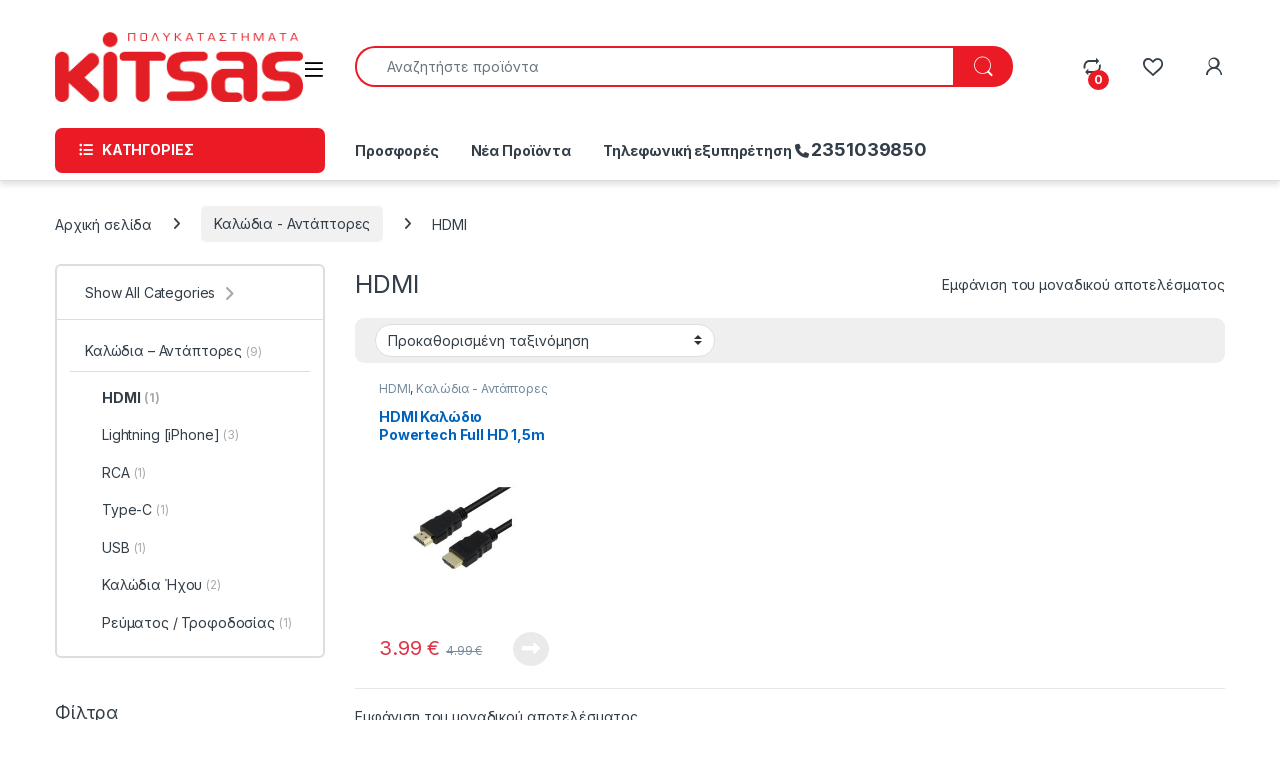

--- FILE ---
content_type: text/html; charset=UTF-8
request_url: https://www.kitsas.gr/product-category/kalwdia-antaptores/hdmi/
body_size: 19998
content:
<!DOCTYPE html>
<html lang="el">
<head>
<meta charset="UTF-8">
<meta name="viewport" content="width=device-width, initial-scale=1">
<link rel="profile" href="https://gmpg.org/xfn/11">
<link rel="pingback" href="https://www.kitsas.gr/xmlrpc.php">

				<script>document.documentElement.className = document.documentElement.className + ' yes-js js_active js'</script>
			<meta name='robots' content='index, follow, max-image-preview:large, max-snippet:-1, max-video-preview:-1' />
	
	
	<!-- This site is optimized with the Yoast SEO plugin v26.7 - https://yoast.com/wordpress/plugins/seo/ -->
	<link media="all" href="https://www.kitsas.gr/wp-content/cache/autoptimize/css/autoptimize_f847b0f152874586c2520917fda95241.css" rel="stylesheet"><title>HDMI Αρχεία - Kitsas</title>
	<link rel="canonical" href="https://www.kitsas.gr/product-category/kalwdia-antaptores/hdmi/" />
	<meta property="og:locale" content="el_GR" />
	<meta property="og:type" content="article" />
	<meta property="og:title" content="HDMI Αρχεία - Kitsas" />
	<meta property="og:url" content="https://www.kitsas.gr/product-category/kalwdia-antaptores/hdmi/" />
	<meta property="og:site_name" content="Kitsas" />
	<meta name="twitter:card" content="summary_large_image" />
	<script type="application/ld+json" class="yoast-schema-graph">{"@context":"https://schema.org","@graph":[{"@type":"CollectionPage","@id":"https://www.kitsas.gr/product-category/kalwdia-antaptores/hdmi/","url":"https://www.kitsas.gr/product-category/kalwdia-antaptores/hdmi/","name":"HDMI Αρχεία - Kitsas","isPartOf":{"@id":"https://www.kitsas.gr/#website"},"primaryImageOfPage":{"@id":"https://www.kitsas.gr/product-category/kalwdia-antaptores/hdmi/#primaryimage"},"image":{"@id":"https://www.kitsas.gr/product-category/kalwdia-antaptores/hdmi/#primaryimage"},"thumbnailUrl":"https://www.kitsas.gr/wp-content/uploads/2020/09/POWERTECH-HDMI-191-Full-HD-copper-nickel-plated-15m-HDMI.jpg","breadcrumb":{"@id":"https://www.kitsas.gr/product-category/kalwdia-antaptores/hdmi/#breadcrumb"},"inLanguage":"el"},{"@type":"ImageObject","inLanguage":"el","@id":"https://www.kitsas.gr/product-category/kalwdia-antaptores/hdmi/#primaryimage","url":"https://www.kitsas.gr/wp-content/uploads/2020/09/POWERTECH-HDMI-191-Full-HD-copper-nickel-plated-15m-HDMI.jpg","contentUrl":"https://www.kitsas.gr/wp-content/uploads/2020/09/POWERTECH-HDMI-191-Full-HD-copper-nickel-plated-15m-HDMI.jpg","width":900,"height":900},{"@type":"BreadcrumbList","@id":"https://www.kitsas.gr/product-category/kalwdia-antaptores/hdmi/#breadcrumb","itemListElement":[{"@type":"ListItem","position":1,"name":"Αρχική","item":"https://www.kitsas.gr/"},{"@type":"ListItem","position":2,"name":"Καλώδια - Αντάπτορες","item":"https://www.kitsas.gr/product-category/kalwdia-antaptores/"},{"@type":"ListItem","position":3,"name":"HDMI"}]},{"@type":"WebSite","@id":"https://www.kitsas.gr/#website","url":"https://www.kitsas.gr/","name":"Kitsas","description":"","publisher":{"@id":"https://www.kitsas.gr/#organization"},"potentialAction":[{"@type":"SearchAction","target":{"@type":"EntryPoint","urlTemplate":"https://www.kitsas.gr/?s={search_term_string}"},"query-input":{"@type":"PropertyValueSpecification","valueRequired":true,"valueName":"search_term_string"}}],"inLanguage":"el"},{"@type":"Organization","@id":"https://www.kitsas.gr/#organization","name":"Πολυκαταστήματα KITSAS","url":"https://www.kitsas.gr/","logo":{"@type":"ImageObject","inLanguage":"el","@id":"https://www.kitsas.gr/#/schema/logo/image/","url":"https://www.kitsas.gr/wp-content/uploads/2020/09/KITSAS-footer-logo.png","contentUrl":"https://www.kitsas.gr/wp-content/uploads/2020/09/KITSAS-footer-logo.png","width":300,"height":101,"caption":"Πολυκαταστήματα KITSAS"},"image":{"@id":"https://www.kitsas.gr/#/schema/logo/image/"},"sameAs":["https://www.facebook.com/kitsas.gr","https://www.instagram.com/kitsas_gr/","https://www.tiktok.com/@kitsas.gr"]}]}</script>
	<!-- / Yoast SEO plugin. -->


<link rel='dns-prefetch' href='//fonts.googleapis.com' />
<link rel='dns-prefetch' href='//www.googletagmanager.com' />
<link rel="alternate" type="application/rss+xml" title="Ροή RSS &raquo; Kitsas" href="https://www.kitsas.gr/feed/" />
<link rel="alternate" type="application/rss+xml" title="Ροή Σχολίων &raquo; Kitsas" href="https://www.kitsas.gr/comments/feed/" />
<link rel="alternate" type="application/rss+xml" title="Ροή για Kitsas &raquo; HDMI Κατηγορία" href="https://www.kitsas.gr/product-category/kalwdia-antaptores/hdmi/feed/" />
<script type="text/javascript">
/* <![CDATA[ */
window._wpemojiSettings = {"baseUrl":"https:\/\/s.w.org\/images\/core\/emoji\/16.0.1\/72x72\/","ext":".png","svgUrl":"https:\/\/s.w.org\/images\/core\/emoji\/16.0.1\/svg\/","svgExt":".svg","source":{"concatemoji":"https:\/\/www.kitsas.gr\/wp-includes\/js\/wp-emoji-release.min.js?ver=6.8.3"}};
/*! This file is auto-generated */
!function(s,n){var o,i,e;function c(e){try{var t={supportTests:e,timestamp:(new Date).valueOf()};sessionStorage.setItem(o,JSON.stringify(t))}catch(e){}}function p(e,t,n){e.clearRect(0,0,e.canvas.width,e.canvas.height),e.fillText(t,0,0);var t=new Uint32Array(e.getImageData(0,0,e.canvas.width,e.canvas.height).data),a=(e.clearRect(0,0,e.canvas.width,e.canvas.height),e.fillText(n,0,0),new Uint32Array(e.getImageData(0,0,e.canvas.width,e.canvas.height).data));return t.every(function(e,t){return e===a[t]})}function u(e,t){e.clearRect(0,0,e.canvas.width,e.canvas.height),e.fillText(t,0,0);for(var n=e.getImageData(16,16,1,1),a=0;a<n.data.length;a++)if(0!==n.data[a])return!1;return!0}function f(e,t,n,a){switch(t){case"flag":return n(e,"\ud83c\udff3\ufe0f\u200d\u26a7\ufe0f","\ud83c\udff3\ufe0f\u200b\u26a7\ufe0f")?!1:!n(e,"\ud83c\udde8\ud83c\uddf6","\ud83c\udde8\u200b\ud83c\uddf6")&&!n(e,"\ud83c\udff4\udb40\udc67\udb40\udc62\udb40\udc65\udb40\udc6e\udb40\udc67\udb40\udc7f","\ud83c\udff4\u200b\udb40\udc67\u200b\udb40\udc62\u200b\udb40\udc65\u200b\udb40\udc6e\u200b\udb40\udc67\u200b\udb40\udc7f");case"emoji":return!a(e,"\ud83e\udedf")}return!1}function g(e,t,n,a){var r="undefined"!=typeof WorkerGlobalScope&&self instanceof WorkerGlobalScope?new OffscreenCanvas(300,150):s.createElement("canvas"),o=r.getContext("2d",{willReadFrequently:!0}),i=(o.textBaseline="top",o.font="600 32px Arial",{});return e.forEach(function(e){i[e]=t(o,e,n,a)}),i}function t(e){var t=s.createElement("script");t.src=e,t.defer=!0,s.head.appendChild(t)}"undefined"!=typeof Promise&&(o="wpEmojiSettingsSupports",i=["flag","emoji"],n.supports={everything:!0,everythingExceptFlag:!0},e=new Promise(function(e){s.addEventListener("DOMContentLoaded",e,{once:!0})}),new Promise(function(t){var n=function(){try{var e=JSON.parse(sessionStorage.getItem(o));if("object"==typeof e&&"number"==typeof e.timestamp&&(new Date).valueOf()<e.timestamp+604800&&"object"==typeof e.supportTests)return e.supportTests}catch(e){}return null}();if(!n){if("undefined"!=typeof Worker&&"undefined"!=typeof OffscreenCanvas&&"undefined"!=typeof URL&&URL.createObjectURL&&"undefined"!=typeof Blob)try{var e="postMessage("+g.toString()+"("+[JSON.stringify(i),f.toString(),p.toString(),u.toString()].join(",")+"));",a=new Blob([e],{type:"text/javascript"}),r=new Worker(URL.createObjectURL(a),{name:"wpTestEmojiSupports"});return void(r.onmessage=function(e){c(n=e.data),r.terminate(),t(n)})}catch(e){}c(n=g(i,f,p,u))}t(n)}).then(function(e){for(var t in e)n.supports[t]=e[t],n.supports.everything=n.supports.everything&&n.supports[t],"flag"!==t&&(n.supports.everythingExceptFlag=n.supports.everythingExceptFlag&&n.supports[t]);n.supports.everythingExceptFlag=n.supports.everythingExceptFlag&&!n.supports.flag,n.DOMReady=!1,n.readyCallback=function(){n.DOMReady=!0}}).then(function(){return e}).then(function(){var e;n.supports.everything||(n.readyCallback(),(e=n.source||{}).concatemoji?t(e.concatemoji):e.wpemoji&&e.twemoji&&(t(e.twemoji),t(e.wpemoji)))}))}((window,document),window._wpemojiSettings);
/* ]]> */
</script>





<link rel='stylesheet' id='electro-fonts-css' href='https://fonts.googleapis.com/css2?family=Inter:wght@300;400;600;700&#038;display=swap' type='text/css' media='all' />









<script type="text/javascript" src="https://www.kitsas.gr/wp-includes/js/jquery/jquery.min.js?ver=3.7.1" id="jquery-core-js"></script>


<script type="text/javascript" id="wc-add-to-cart-js-extra">
/* <![CDATA[ */
var wc_add_to_cart_params = {"ajax_url":"\/wp-admin\/admin-ajax.php","wc_ajax_url":"\/?wc-ajax=%%endpoint%%","i18n_view_cart":"\u039a\u03b1\u03bb\u03ac\u03b8\u03b9","cart_url":"https:\/\/www.kitsas.gr\/cart\/","is_cart":"","cart_redirect_after_add":"no"};
/* ]]> */
</script>


<script type="text/javascript" id="woocommerce-js-extra">
/* <![CDATA[ */
var woocommerce_params = {"ajax_url":"\/wp-admin\/admin-ajax.php","wc_ajax_url":"\/?wc-ajax=%%endpoint%%","i18n_password_show":"\u0395\u03bc\u03c6\u03ac\u03bd\u03b9\u03c3\u03b7 \u03c3\u03c5\u03bd\u03b8\u03b7\u03bc\u03b1\u03c4\u03b9\u03ba\u03bf\u03cd","i18n_password_hide":"\u0391\u03c0\u03cc\u03ba\u03c1\u03c5\u03c8\u03b7 \u03c3\u03c5\u03bd\u03b8\u03b7\u03bc\u03b1\u03c4\u03b9\u03ba\u03bf\u03cd"};
/* ]]> */
</script>

<script type="text/javascript" id="WCPAY_ASSETS-js-extra">
/* <![CDATA[ */
var wcpayAssets = {"url":"https:\/\/www.kitsas.gr\/wp-content\/plugins\/woocommerce-payments\/dist\/"};
/* ]]> */
</script>
<script type="text/javascript" id="wc-cart-fragments-js-extra">
/* <![CDATA[ */
var wc_cart_fragments_params = {"ajax_url":"\/wp-admin\/admin-ajax.php","wc_ajax_url":"\/?wc-ajax=%%endpoint%%","cart_hash_key":"wc_cart_hash_d52821f3c8489a65c4fa1e8d1ef72b74","fragment_name":"wc_fragments_d52821f3c8489a65c4fa1e8d1ef72b74","request_timeout":"5000"};
/* ]]> */
</script>

<link rel="https://api.w.org/" href="https://www.kitsas.gr/wp-json/" /><link rel="alternate" title="JSON" type="application/json" href="https://www.kitsas.gr/wp-json/wp/v2/product_cat/417" /><link rel="EditURI" type="application/rsd+xml" title="RSD" href="https://www.kitsas.gr/xmlrpc.php?rsd" />
<meta name="generator" content="WordPress 6.8.3" />
<meta name="generator" content="WooCommerce 10.4.3" />
<meta name="generator" content="Redux 4.5.10" /><meta name="generator" content="Site Kit by Google 1.170.0" />	<noscript><style>.woocommerce-product-gallery{ opacity: 1 !important; }</style></noscript>
	<meta name="generator" content="Elementor 3.34.1; features: additional_custom_breakpoints; settings: css_print_method-external, google_font-enabled, font_display-auto">
			
			
	<link rel="icon" href="https://www.kitsas.gr/wp-content/uploads/2020/09/cropped-Copy-of-Copy-of-Copy-of-Copy-of-Spring-sale-flyer-template-Made-with-PosterMyWall-1-32x32.jpg" sizes="32x32" />
<link rel="icon" href="https://www.kitsas.gr/wp-content/uploads/2020/09/cropped-Copy-of-Copy-of-Copy-of-Copy-of-Spring-sale-flyer-template-Made-with-PosterMyWall-1-192x192.jpg" sizes="192x192" />
<link rel="apple-touch-icon" href="https://www.kitsas.gr/wp-content/uploads/2020/09/cropped-Copy-of-Copy-of-Copy-of-Copy-of-Spring-sale-flyer-template-Made-with-PosterMyWall-1-180x180.jpg" />
<meta name="msapplication-TileImage" content="https://www.kitsas.gr/wp-content/uploads/2020/09/cropped-Copy-of-Copy-of-Copy-of-Copy-of-Spring-sale-flyer-template-Made-with-PosterMyWall-1-270x270.jpg" />
		
		</head>

<body data-rsssl=1 class="archive tax-product_cat term-hdmi term-417 custom-background wp-custom-logo wp-theme-electro theme-electro woocommerce woocommerce-page woocommerce-no-js left-sidebar elementor-default elementor-kit-18">
    <div class="off-canvas-wrapper w-100 position-relative">
<div id="page" class="hfeed site">
    		<a class="skip-link screen-reader-text visually-hidden" href="#site-navigation">Skip to navigation</a>
		<a class="skip-link screen-reader-text visually-hidden" href="#content">Skip to content</a>
		
    
    <header id="masthead" class="site-header header-v1 stick-this">

        <div class="container hidden-lg-down d-none d-xl-block">
            		<div class="masthead row align-items-center">
				<div class="header-logo-area d-flex justify-content-between align-items-center">
					<div class="header-site-branding">
				<a href="https://www.kitsas.gr/" class="header-logo-link">
					<img fetchpriority="high" src="https://www.kitsas.gr/wp-content/uploads/2020/09/KITSAS-logo2.png" alt="Kitsas" class="img-header-logo" width="1100" height="310" />
				</a>
			</div>
					<div class="off-canvas-navigation-wrapper ">
			<div class="off-canvas-navbar-toggle-buttons clearfix">
				<button class="navbar-toggler navbar-toggle-hamburger " type="button">
					<i class="ec ec-menu"></i>
				</button>
				<button class="navbar-toggler navbar-toggle-close " type="button">
					<i class="ec ec-close-remove"></i>
				</button>
			</div>

			<div class="off-canvas-navigation
							 light" id="default-oc-header">
				<ul id="menu-ola-ta-menou-ton-tmimaton" class="nav nav-inline yamm"><li id="menu-item-7181" class="menu-item menu-item-type-taxonomy menu-item-object-product_cat menu-item-has-children menu-item-7181 dropdown"><a title="Είδη Αυτοκινήτου" href="https://www.kitsas.gr/product-category/eidi-autokinitou/" data-bs-toggle="dropdown-hover" class="dropdown-toggle" aria-haspopup="true">Είδη Αυτοκινήτου</a>
<ul role="menu" class=" dropdown-menu">
	<li id="menu-item-7183" class="menu-item menu-item-type-taxonomy menu-item-object-product_cat menu-item-7183"><a title="Αξεσουάρ Εσωτερικά" href="https://www.kitsas.gr/product-category/eidi-autokinitou/axesouar-eswterika/">Αξεσουάρ Εσωτερικά</a></li>
	<li id="menu-item-7182" class="menu-item menu-item-type-taxonomy menu-item-object-product_cat menu-item-7182"><a title="Αξεσουάρ Εξωτερικά" href="https://www.kitsas.gr/product-category/eidi-autokinitou/axesouar-exwterika/">Αξεσουάρ Εξωτερικά</a></li>
	<li id="menu-item-7184" class="menu-item menu-item-type-taxonomy menu-item-object-product_cat menu-item-7184"><a title="Αξεσουάρ Κινητού" href="https://www.kitsas.gr/product-category/eidi-autokinitou/axesouar-kinitou/">Αξεσουάρ Κινητού</a></li>
	<li id="menu-item-7185" class="menu-item menu-item-type-taxonomy menu-item-object-product_cat menu-item-7185"><a title="Βάσεις Καφέ" href="https://www.kitsas.gr/product-category/eidi-autokinitou/vaseis-kafe/">Βάσεις Καφέ</a></li>
	<li id="menu-item-7186" class="menu-item menu-item-type-taxonomy menu-item-object-product_cat menu-item-7186"><a title="Βάσεις Κινητού" href="https://www.kitsas.gr/product-category/eidi-autokinitou/vaseis-kinitou/">Βάσεις Κινητού</a></li>
	<li id="menu-item-7191" class="menu-item menu-item-type-taxonomy menu-item-object-product_cat menu-item-7191"><a title="Καλύμματα Αυτοκινήτου" href="https://www.kitsas.gr/product-category/eidi-autokinitou/kalymmata-autokinitou/">Καλύμματα Αυτοκινήτου</a></li>
	<li id="menu-item-7193" class="menu-item menu-item-type-taxonomy menu-item-object-product_cat menu-item-7193"><a title="Κουκούλες Αυτοκινήτου" href="https://www.kitsas.gr/product-category/eidi-autokinitou/koukoules-autokinitou/">Κουκούλες Αυτοκινήτου</a></li>
	<li id="menu-item-7192" class="menu-item menu-item-type-taxonomy menu-item-object-product_cat menu-item-7192"><a title="Καλύμματα Τιμονιού" href="https://www.kitsas.gr/product-category/eidi-autokinitou/kalymmata-timoniou/">Καλύμματα Τιμονιού</a></li>
	<li id="menu-item-7194" class="menu-item menu-item-type-taxonomy menu-item-object-product_cat menu-item-7194"><a title="Λάμπες Αυτοκινήτου" href="https://www.kitsas.gr/product-category/eidi-autokinitou/lampes-autokinitou/">Λάμπες Αυτοκινήτου</a></li>
	<li id="menu-item-7190" class="menu-item menu-item-type-taxonomy menu-item-object-product_cat menu-item-7190"><a title="Χιονοαλυσίδες Χιονοκουβέρτες" href="https://www.kitsas.gr/product-category/eidi-autokinitou/chionoalysides-chionokouvertes/">Χιονοαλυσίδες Χιονοκουβέρτες</a></li>
	<li id="menu-item-7189" class="menu-item menu-item-type-taxonomy menu-item-object-product_cat menu-item-7189"><a title="Υαλοκαθαριστήρες" href="https://www.kitsas.gr/product-category/eidi-autokinitou/yalokatharistires/">Υαλοκαθαριστήρες</a></li>
	<li id="menu-item-7188" class="menu-item menu-item-type-taxonomy menu-item-object-product_cat menu-item-7188"><a title="Περιποίηση &amp; Συντήρηση Αυτοκινήτου" href="https://www.kitsas.gr/product-category/eidi-autokinitou/peripoiisi-syntirisi-autokinitou/">Περιποίηση &amp; Συντήρηση Αυτοκινήτου</a></li>
	<li id="menu-item-7187" class="menu-item menu-item-type-taxonomy menu-item-object-product_cat menu-item-7187"><a title="Πατάκια αυτοκινήτου" href="https://www.kitsas.gr/product-category/eidi-autokinitou/patakia-autokinitou/">Πατάκια αυτοκινήτου</a></li>
</ul>
</li>
<li id="menu-item-5907" class="menu-item menu-item-type-taxonomy menu-item-object-product_cat menu-item-has-children menu-item-5907 dropdown"><a title="Είδη κουζίνας / Οικιακός εξοπλισμός" href="https://www.kitsas.gr/product-category/eidi-kouzinas-oikiakos-exoplismos/" data-bs-toggle="dropdown-hover" class="dropdown-toggle" aria-haspopup="true">Είδη κουζίνας / Οικιακός εξοπλισμός</a>
<ul role="menu" class=" dropdown-menu">
	<li id="menu-item-5908" class="menu-item menu-item-type-taxonomy menu-item-object-product_cat menu-item-5908"><a title="Γάστρες" href="https://www.kitsas.gr/product-category/eidi-kouzinas-oikiakos-exoplismos/gastres/">Γάστρες</a></li>
	<li id="menu-item-5909" class="menu-item menu-item-type-taxonomy menu-item-object-product_cat menu-item-5909"><a title="Εργαλεία Κουζίνας" href="https://www.kitsas.gr/product-category/eidi-kouzinas-oikiakos-exoplismos/ergaleia-kouzinas/">Εργαλεία Κουζίνας</a></li>
	<li id="menu-item-5910" class="menu-item menu-item-type-taxonomy menu-item-object-product_cat menu-item-5910"><a title="Κατσαρόλες" href="https://www.kitsas.gr/product-category/eidi-kouzinas-oikiakos-exoplismos/katsaroles/">Κατσαρόλες</a></li>
	<li id="menu-item-5911" class="menu-item menu-item-type-taxonomy menu-item-object-product_cat menu-item-5911"><a title="Μαχαιροπίρουνα" href="https://www.kitsas.gr/product-category/eidi-kouzinas-oikiakos-exoplismos/maxairopirouna/">Μαχαιροπίρουνα</a></li>
	<li id="menu-item-5912" class="menu-item menu-item-type-taxonomy menu-item-object-product_cat menu-item-5912"><a title="Μύλοι Μπαχαρικών" href="https://www.kitsas.gr/product-category/eidi-kouzinas-oikiakos-exoplismos/myloi-mpaxarikwn/">Μύλοι Μπαχαρικών</a></li>
	<li id="menu-item-5913" class="menu-item menu-item-type-taxonomy menu-item-object-product_cat menu-item-5913"><a title="Ταψιά" href="https://www.kitsas.gr/product-category/eidi-kouzinas-oikiakos-exoplismos/tapsia/">Ταψιά</a></li>
	<li id="menu-item-5914" class="menu-item menu-item-type-taxonomy menu-item-object-product_cat menu-item-5914"><a title="Τηγάνια" href="https://www.kitsas.gr/product-category/eidi-kouzinas-oikiakos-exoplismos/tigania/">Τηγάνια</a></li>
	<li id="menu-item-5915" class="menu-item menu-item-type-taxonomy menu-item-object-product_cat menu-item-5915"><a title="Χύτρες" href="https://www.kitsas.gr/product-category/eidi-kouzinas-oikiakos-exoplismos/xitres/">Χύτρες</a></li>
</ul>
</li>
<li id="menu-item-5212" class="menu-item menu-item-type-taxonomy menu-item-object-product_cat menu-item-has-children menu-item-5212 dropdown"><a title="Ηλεκτρικές Μικροσυσκευές" href="https://www.kitsas.gr/product-category/ilektrikes-mikrosyskeves/" data-bs-toggle="dropdown-hover" class="dropdown-toggle" aria-haspopup="true">Ηλεκτρικές Μικροσυσκευές</a>
<ul role="menu" class=" dropdown-menu">
	<li id="menu-item-5906" class="menu-item menu-item-type-taxonomy menu-item-object-product_cat menu-item-5906"><a title="Multi Πολυκόφτες" href="https://www.kitsas.gr/product-category/ilektrikes-mikrosyskeves/multi-polykoftes/">Multi Πολυκόφτες</a></li>
	<li id="menu-item-5244" class="menu-item menu-item-type-taxonomy menu-item-object-product_cat menu-item-5244"><a title="Mixer" href="https://www.kitsas.gr/product-category/ilektrikes-mikrosyskeves/mixer/">Mixer</a></li>
	<li id="menu-item-5213" class="menu-item menu-item-type-taxonomy menu-item-object-product_cat menu-item-5213"><a title="Αποχυμωτές / Στίφτες" href="https://www.kitsas.gr/product-category/ilektrikes-mikrosyskeves/apoxymotes-stiftes/">Αποχυμωτές / Στίφτες</a></li>
	<li id="menu-item-5214" class="menu-item menu-item-type-taxonomy menu-item-object-product_cat menu-item-5214"><a title="Αυγοβραστήρες" href="https://www.kitsas.gr/product-category/ilektrikes-mikrosyskeves/avgovrastires/">Αυγοβραστήρες</a></li>
	<li id="menu-item-5215" class="menu-item menu-item-type-taxonomy menu-item-object-product_cat menu-item-5215"><a title="Βραστήρες" href="https://www.kitsas.gr/product-category/ilektrikes-mikrosyskeves/vrastires/">Βραστήρες</a></li>
	<li id="menu-item-5216" class="menu-item menu-item-type-taxonomy menu-item-object-product_cat menu-item-5216"><a title="Ηλεκτρικά Μάτια" href="https://www.kitsas.gr/product-category/ilektrikes-mikrosyskeves/ilektrika-matia/">Ηλεκτρικά Μάτια</a></li>
	<li id="menu-item-5217" class="menu-item menu-item-type-taxonomy menu-item-object-product_cat menu-item-5217"><a title="Ηλεκτρικές Ψηστιέρες bbq" href="https://www.kitsas.gr/product-category/ilektrikes-mikrosyskeves/ilektrikes-psistaries-bbq/">Ηλεκτρικές Ψηστιέρες bbq</a></li>
	<li id="menu-item-5218" class="menu-item menu-item-type-taxonomy menu-item-object-product_cat menu-item-5218"><a title="Καφετιέρες Φίλτρου" href="https://www.kitsas.gr/product-category/ilektrikes-mikrosyskeves/kafetieres-filtrou/">Καφετιέρες Φίλτρου</a></li>
	<li id="menu-item-5219" class="menu-item menu-item-type-taxonomy menu-item-object-product_cat menu-item-5219"><a title="Κρεπιέρες / Βαφλιέρες" href="https://www.kitsas.gr/product-category/ilektrikes-mikrosyskeves/krepieres-vaflieres/">Κρεπιέρες / Βαφλιέρες</a></li>
	<li id="menu-item-5222" class="menu-item menu-item-type-taxonomy menu-item-object-product_cat menu-item-5222"><a title="Μπλέντερ / Ραβδομπλέντερ" href="https://www.kitsas.gr/product-category/ilektrikes-mikrosyskeves/blender-ravdoblender/">Μπλέντερ / Ραβδομπλέντερ</a></li>
	<li id="menu-item-5220" class="menu-item menu-item-type-taxonomy menu-item-object-product_cat menu-item-5220"><a title="Μπρικι Ελληνικού Καφέ" href="https://www.kitsas.gr/product-category/ilektrikes-mikrosyskeves/briki-ellinikou-kafe/">Μπρικι Ελληνικού Καφέ</a></li>
	<li id="menu-item-5223" class="menu-item menu-item-type-taxonomy menu-item-object-product_cat menu-item-5223"><a title="Σιδέρωμα" href="https://www.kitsas.gr/product-category/ilektrikes-mikrosyskeves/sideroma/">Σιδέρωμα</a></li>
	<li id="menu-item-5886" class="menu-item menu-item-type-taxonomy menu-item-object-product_cat menu-item-has-children menu-item-5886 dropdown-submenu"><a title="Σκούπισμα" href="https://www.kitsas.gr/product-category/ilektrikes-mikrosyskeves/skoupisma/">Σκούπισμα</a>
	<ul role="menu" class=" dropdown-menu">
		<li id="menu-item-6110" class="menu-item menu-item-type-taxonomy menu-item-object-product_cat menu-item-6110"><a title="Ηλεκτρικές Σκούπες" href="https://www.kitsas.gr/product-category/ilektrikes-mikrosyskeves/skoupisma/ilektrikes-skoupes/">Ηλεκτρικές Σκούπες</a></li>
		<li id="menu-item-5978" class="menu-item menu-item-type-taxonomy menu-item-object-product_cat menu-item-5978"><a title="Σακούλες για Ηλ.Σκούπες" href="https://www.kitsas.gr/product-category/ilektrikes-mikrosyskeves/skoupisma/sakoules-gia-ilektrikes-skoupes/">Σακούλες για Ηλ.Σκούπες</a></li>
		<li id="menu-item-6111" class="menu-item menu-item-type-taxonomy menu-item-object-product_cat menu-item-6111"><a title="Σκουπάκια Χειρός" href="https://www.kitsas.gr/product-category/ilektrikes-mikrosyskeves/skoupisma/skoupakia-xeiros/">Σκουπάκια Χειρός</a></li>
	</ul>
</li>
	<li id="menu-item-5225" class="menu-item menu-item-type-taxonomy menu-item-object-product_cat menu-item-5225"><a title="Τοστιέρες" href="https://www.kitsas.gr/product-category/ilektrikes-mikrosyskeves/tostieres/">Τοστιέρες</a></li>
	<li id="menu-item-5226" class="menu-item menu-item-type-taxonomy menu-item-object-product_cat menu-item-5226"><a title="Φραπεδιέρες" href="https://www.kitsas.gr/product-category/ilektrikes-mikrosyskeves/frapedieres/">Φραπεδιέρες</a></li>
	<li id="menu-item-5227" class="menu-item menu-item-type-taxonomy menu-item-object-product_cat menu-item-5227"><a title="Φριτέζες" href="https://www.kitsas.gr/product-category/ilektrikes-mikrosyskeves/fritezes/">Φριτέζες</a></li>
	<li id="menu-item-5228" class="menu-item menu-item-type-taxonomy menu-item-object-product_cat menu-item-5228"><a title="Φρυγανιέρες" href="https://www.kitsas.gr/product-category/ilektrikes-mikrosyskeves/fryganieres/">Φρυγανιέρες</a></li>
</ul>
</li>
<li id="menu-item-5934" class="menu-item menu-item-type-taxonomy menu-item-object-product_cat menu-item-has-children menu-item-5934 dropdown"><a title="Ηχος και Εικόνα" href="https://www.kitsas.gr/product-category/ixos-kai-eikona/" data-bs-toggle="dropdown-hover" class="dropdown-toggle" aria-haspopup="true">Ηχος και Εικόνα</a>
<ul role="menu" class=" dropdown-menu">
	<li id="menu-item-5935" class="menu-item menu-item-type-taxonomy menu-item-object-product_cat menu-item-5935"><a title="Car Audio - Ήχος Αυτοκινήτου" href="https://www.kitsas.gr/product-category/ixos-kai-eikona/car-audio/">Car Audio &#8211; Ήχος Αυτοκινήτου</a></li>
	<li id="menu-item-5936" class="menu-item menu-item-type-taxonomy menu-item-object-product_cat menu-item-5936"><a title="CD Player Φορητά" href="https://www.kitsas.gr/product-category/ixos-kai-eikona/cd-player-forita/">CD Player Φορητά</a></li>
	<li id="menu-item-5938" class="menu-item menu-item-type-taxonomy menu-item-object-product_cat menu-item-5938"><a title="DVD Player" href="https://www.kitsas.gr/product-category/ixos-kai-eikona/dvd-player/">DVD Player</a></li>
	<li id="menu-item-5939" class="menu-item menu-item-type-taxonomy menu-item-object-product_cat menu-item-5939"><a title="Ακουστικά" href="https://www.kitsas.gr/product-category/ixos-kai-eikona/akoustika/">Ακουστικά</a></li>
	<li id="menu-item-5940" class="menu-item menu-item-type-taxonomy menu-item-object-product_cat menu-item-5940"><a title="Βάσεις TV" href="https://www.kitsas.gr/product-category/ixos-kai-eikona/vaseis-tv/">Βάσεις TV</a></li>
	<li id="menu-item-5941" class="menu-item menu-item-type-taxonomy menu-item-object-product_cat menu-item-5941"><a title="Ενισχυτές Ήχου" href="https://www.kitsas.gr/product-category/ixos-kai-eikona/enisxytes-hxou/">Ενισχυτές Ήχου</a></li>
	<li id="menu-item-5942" class="menu-item menu-item-type-taxonomy menu-item-object-product_cat menu-item-5942"><a title="Ηχεία" href="https://www.kitsas.gr/product-category/ixos-kai-eikona/hxeia/">Ηχεία</a></li>
	<li id="menu-item-5943" class="menu-item menu-item-type-taxonomy menu-item-object-product_cat menu-item-5943"><a title="Ηχεία Bluetooth" href="https://www.kitsas.gr/product-category/ixos-kai-eikona/hxeia-bluetooth/">Ηχεία Bluetooth</a></li>
	<li id="menu-item-5944" class="menu-item menu-item-type-taxonomy menu-item-object-product_cat menu-item-5944"><a title="Καλώδια TV" href="https://www.kitsas.gr/product-category/ixos-kai-eikona/kalwdia-tv/">Καλώδια TV</a></li>
	<li id="menu-item-5945" class="menu-item menu-item-type-taxonomy menu-item-object-product_cat menu-item-5945"><a title="Κεραίες TV" href="https://www.kitsas.gr/product-category/ixos-kai-eikona/keraies-tv/">Κεραίες TV</a></li>
	<li id="menu-item-5946" class="menu-item menu-item-type-taxonomy menu-item-object-product_cat menu-item-5946"><a title="Μικρόφωνα" href="https://www.kitsas.gr/product-category/ixos-kai-eikona/mikrofona/">Μικρόφωνα</a></li>
	<li id="menu-item-5947" class="menu-item menu-item-type-taxonomy menu-item-object-product_cat menu-item-5947"><a title="Ραδιόφωνα" href="https://www.kitsas.gr/product-category/ixos-kai-eikona/radiofona/">Ραδιόφωνα</a></li>
	<li id="menu-item-5929" class="menu-item menu-item-type-taxonomy menu-item-object-product_cat menu-item-has-children menu-item-5929 dropdown-submenu"><a title="Τηλεκοντρόλ" href="https://www.kitsas.gr/product-category/tilekontrol/">Τηλεκοντρόλ</a>
	<ul role="menu" class=" dropdown-menu">
		<li id="menu-item-5925" class="menu-item menu-item-type-taxonomy menu-item-object-product_cat menu-item-5925"><a title="Air Condition" href="https://www.kitsas.gr/product-category/tilekontrol/air-condition/">Air Condition</a></li>
		<li id="menu-item-5926" class="menu-item menu-item-type-taxonomy menu-item-object-product_cat menu-item-5926"><a title="MPEG4 - Αποκωδικοποιητές" href="https://www.kitsas.gr/product-category/tilekontrol/mpeg4-apokodikopoihtes/">MPEG4 &#8211; Αποκωδικοποιητές</a></li>
		<li id="menu-item-5927" class="menu-item menu-item-type-taxonomy menu-item-object-product_cat menu-item-5927"><a title="TV / Τηλεόρασης" href="https://www.kitsas.gr/product-category/tilekontrol/tv-tileorarsis/">TV / Τηλεόρασης</a></li>
		<li id="menu-item-5928" class="menu-item menu-item-type-taxonomy menu-item-object-product_cat menu-item-5928"><a title="Γκαραζόπορτας" href="https://www.kitsas.gr/product-category/tilekontrol/garazoportas/">Γκαραζόπορτας</a></li>
	</ul>
</li>
	<li id="menu-item-5948" class="menu-item menu-item-type-taxonomy menu-item-object-product_cat menu-item-5948"><a title="Ψηφιακοί Δέκτες" href="https://www.kitsas.gr/product-category/ixos-kai-eikona/psifiakoi-dektes/">Ψηφιακοί Δέκτες</a></li>
</ul>
</li>
<li id="menu-item-5979" class="menu-item menu-item-type-taxonomy menu-item-object-product_cat menu-item-has-children menu-item-5979 dropdown"><a title="Θέρμανση - Ψύξη" href="https://www.kitsas.gr/product-category/thermansi-psuxi/" data-bs-toggle="dropdown-hover" class="dropdown-toggle" aria-haspopup="true">Θέρμανση &#8211; Ψύξη</a>
<ul role="menu" class=" dropdown-menu">
	<li id="menu-item-5981" class="menu-item menu-item-type-taxonomy menu-item-object-product_cat menu-item-5981"><a title="Αερόθερμα" href="https://www.kitsas.gr/product-category/thermansi-psuxi/aerotherma/">Αερόθερμα</a></li>
	<li id="menu-item-5983" class="menu-item menu-item-type-taxonomy menu-item-object-product_cat menu-item-5983"><a title="Ανεμιστήρες" href="https://www.kitsas.gr/product-category/thermansi-psuxi/anemistires/">Ανεμιστήρες</a></li>
	<li id="menu-item-6363" class="menu-item menu-item-type-taxonomy menu-item-object-product_cat menu-item-6363"><a title="Αφυγραντήρες" href="https://www.kitsas.gr/product-category/thermansi-psuxi/afigrantires/">Αφυγραντήρες</a></li>
	<li id="menu-item-5984" class="menu-item menu-item-type-taxonomy menu-item-object-product_cat menu-item-5984"><a title="Ηλεκτρικές Κουβέρτες" href="https://www.kitsas.gr/product-category/thermansi-psuxi/ilektrikes-kouvertes/">Ηλεκτρικές Κουβέρτες</a></li>
	<li id="menu-item-6261" class="menu-item menu-item-type-taxonomy menu-item-object-product_cat menu-item-6261"><a title="Θερμοπομποί" href="https://www.kitsas.gr/product-category/thermansi-psuxi/thermopompoi/">Θερμοπομποί</a></li>
	<li id="menu-item-5982" class="menu-item menu-item-type-taxonomy menu-item-object-product_cat menu-item-5982"><a title="Σόμπες Χαλαζία" href="https://www.kitsas.gr/product-category/thermansi-psuxi/sompes-xalazia/">Σόμπες Χαλαζία</a></li>
</ul>
</li>
<li id="menu-item-5967" class="menu-item menu-item-type-taxonomy menu-item-object-product_cat current-product_cat-ancestor current-menu-ancestor current-menu-parent current-product_cat-parent menu-item-has-children menu-item-5967 dropdown"><a title="Καλώδια - Αντάπτορες" href="https://www.kitsas.gr/product-category/kalwdia-antaptores/" data-bs-toggle="dropdown-hover" class="dropdown-toggle" aria-haspopup="true">Καλώδια &#8211; Αντάπτορες</a>
<ul role="menu" class=" dropdown-menu">
	<li id="menu-item-5962" class="menu-item menu-item-type-taxonomy menu-item-object-product_cat current-menu-item menu-item-5962 active"><a title="HDMI" href="https://www.kitsas.gr/product-category/kalwdia-antaptores/hdmi/">HDMI</a></li>
	<li id="menu-item-6360" class="menu-item menu-item-type-taxonomy menu-item-object-product_cat menu-item-6360"><a title="Lightning [iPhone]" href="https://www.kitsas.gr/product-category/kalwdia-antaptores/kalwdia-lightning-iphone/">Lightning [iPhone]</a></li>
	<li id="menu-item-6359" class="menu-item menu-item-type-taxonomy menu-item-object-product_cat menu-item-6359"><a title="Micro USB" href="https://www.kitsas.gr/product-category/kalwdia-antaptores/micro-usb/">Micro USB</a></li>
	<li id="menu-item-5963" class="menu-item menu-item-type-taxonomy menu-item-object-product_cat menu-item-5963"><a title="SCART" href="https://www.kitsas.gr/product-category/kalwdia-antaptores/scart/">SCART</a></li>
	<li id="menu-item-6361" class="menu-item menu-item-type-taxonomy menu-item-object-product_cat menu-item-6361"><a title="Type-C" href="https://www.kitsas.gr/product-category/kalwdia-antaptores/kalwdia-type-c/">Type-C</a></li>
	<li id="menu-item-5964" class="menu-item menu-item-type-taxonomy menu-item-object-product_cat menu-item-5964"><a title="USB" href="https://www.kitsas.gr/product-category/kalwdia-antaptores/usb/">USB</a></li>
	<li id="menu-item-5965" class="menu-item menu-item-type-taxonomy menu-item-object-product_cat menu-item-5965"><a title="VGA" href="https://www.kitsas.gr/product-category/kalwdia-antaptores/vga/">VGA</a></li>
	<li id="menu-item-5966" class="menu-item menu-item-type-taxonomy menu-item-object-product_cat menu-item-5966"><a title="Αντάπτορες" href="https://www.kitsas.gr/product-category/kalwdia-antaptores/adaptors/">Αντάπτορες</a></li>
	<li id="menu-item-6260" class="menu-item menu-item-type-taxonomy menu-item-object-product_cat menu-item-6260"><a title="Καλώδια Ήχου" href="https://www.kitsas.gr/product-category/kalwdia-antaptores/kalwdia-hxou/">Καλώδια Ήχου</a></li>
	<li id="menu-item-5968" class="menu-item menu-item-type-taxonomy menu-item-object-product_cat menu-item-5968"><a title="Κεραίας" href="https://www.kitsas.gr/product-category/kalwdia-antaptores/keraias/">Κεραίας</a></li>
	<li id="menu-item-5969" class="menu-item menu-item-type-taxonomy menu-item-object-product_cat menu-item-5969"><a title="Ρεύματος / Τροφοδοσίας" href="https://www.kitsas.gr/product-category/kalwdia-antaptores/revmatos-trofodosias/">Ρεύματος / Τροφοδοσίας</a></li>
</ul>
</li>
<li id="menu-item-5930" class="menu-item menu-item-type-taxonomy menu-item-object-product_cat menu-item-has-children menu-item-5930 dropdown"><a title="Μπαταρίες" href="https://www.kitsas.gr/product-category/mpataries/" data-bs-toggle="dropdown-hover" class="dropdown-toggle" aria-haspopup="true">Μπαταρίες</a>
<ul role="menu" class=" dropdown-menu">
	<li id="menu-item-5931" class="menu-item menu-item-type-taxonomy menu-item-object-product_cat menu-item-5931"><a title="Αλκαλικές μπαταρίες" href="https://www.kitsas.gr/product-category/mpataries/alkalikes-mpataries/">Αλκαλικές μπαταρίες</a></li>
	<li id="menu-item-5932" class="menu-item menu-item-type-taxonomy menu-item-object-product_cat menu-item-5932"><a title="Επαναφορτιζόμενες μπαταρίες" href="https://www.kitsas.gr/product-category/mpataries/apanafortizomenes-mpataries/">Επαναφορτιζόμενες μπαταρίες</a></li>
	<li id="menu-item-5933" class="menu-item menu-item-type-taxonomy menu-item-object-product_cat menu-item-5933"><a title="Μικρομπαταρίες &quot;κουμπιά&quot;" href="https://www.kitsas.gr/product-category/mpataries/mikrobataries-koumpia/">Μικρομπαταρίες &#8220;κουμπιά&#8221;</a></li>
</ul>
</li>
<li id="menu-item-5949" class="menu-item menu-item-type-taxonomy menu-item-object-product_cat menu-item-has-children menu-item-5949 dropdown"><a title="Περιφερειακά &amp; Η/Υ" href="https://www.kitsas.gr/product-category/perifereiaka-ilektronikou-ypologisti/" data-bs-toggle="dropdown-hover" class="dropdown-toggle" aria-haspopup="true">Περιφερειακά &amp; Η/Υ</a>
<ul role="menu" class=" dropdown-menu">
	<li id="menu-item-5951" class="menu-item menu-item-type-taxonomy menu-item-object-product_cat menu-item-5951"><a title="Κάμερες Η/Υ" href="https://www.kitsas.gr/product-category/perifereiaka-ilektronikou-ypologisti/kameres-pc/">Κάμερες Η/Υ</a></li>
	<li id="menu-item-5952" class="menu-item menu-item-type-taxonomy menu-item-object-product_cat menu-item-5952"><a title="Μικρόφωνα Η/Υ" href="https://www.kitsas.gr/product-category/perifereiaka-ilektronikou-ypologisti/mikrofona-pc/">Μικρόφωνα Η/Υ</a></li>
	<li id="menu-item-5953" class="menu-item menu-item-type-taxonomy menu-item-object-product_cat menu-item-5953"><a title="Πληκτρολόγια Η/Υ" href="https://www.kitsas.gr/product-category/perifereiaka-ilektronikou-ypologisti/pliktrologia-pc/">Πληκτρολόγια Η/Υ</a></li>
	<li id="menu-item-5954" class="menu-item menu-item-type-taxonomy menu-item-object-product_cat menu-item-5954"><a title="Ποντίκια" href="https://www.kitsas.gr/product-category/perifereiaka-ilektronikou-ypologisti/pontikia/">Ποντίκια</a></li>
	<li id="menu-item-5955" class="menu-item menu-item-type-taxonomy menu-item-object-product_cat menu-item-5955"><a title="Card Reader" href="https://www.kitsas.gr/product-category/perifereiaka-ilektronikou-ypologisti/card-reader/">Card Reader</a></li>
	<li id="menu-item-5956" class="menu-item menu-item-type-taxonomy menu-item-object-product_cat menu-item-5956"><a title="USB Hub" href="https://www.kitsas.gr/product-category/perifereiaka-ilektronikou-ypologisti/usb-hub/">USB Hub</a></li>
	<li id="menu-item-5957" class="menu-item menu-item-type-taxonomy menu-item-object-product_cat menu-item-5957"><a title="USB Sticks" href="https://www.kitsas.gr/product-category/perifereiaka-ilektronikou-ypologisti/usb-sticks/">USB Sticks</a></li>
	<li id="menu-item-5958" class="menu-item menu-item-type-taxonomy menu-item-object-product_cat menu-item-5958"><a title="Ακουστικά Η/Υ" href="https://www.kitsas.gr/product-category/perifereiaka-ilektronikou-ypologisti/akoustika-pc/">Ακουστικά Η/Υ</a></li>
	<li id="menu-item-5959" class="menu-item menu-item-type-taxonomy menu-item-object-product_cat menu-item-5959"><a title="Δικτυακά" href="https://www.kitsas.gr/product-category/perifereiaka-ilektronikou-ypologisti/diktyaka/">Δικτυακά</a></li>
</ul>
</li>
<li id="menu-item-5971" class="menu-item menu-item-type-taxonomy menu-item-object-product_cat menu-item-has-children menu-item-5971 dropdown"><a title="Προσωπική Φροντίδα" href="https://www.kitsas.gr/product-category/prosopiki-frontida/" data-bs-toggle="dropdown-hover" class="dropdown-toggle" aria-haspopup="true">Προσωπική Φροντίδα</a>
<ul role="menu" class=" dropdown-menu">
	<li id="menu-item-5975" class="menu-item menu-item-type-taxonomy menu-item-object-product_cat menu-item-5975"><a title="Αποτριχωτικές Μηχανές" href="https://www.kitsas.gr/product-category/prosopiki-frontida/apotrixwtikes-mixanes/">Αποτριχωτικές Μηχανές</a></li>
	<li id="menu-item-5972" class="menu-item menu-item-type-taxonomy menu-item-object-product_cat menu-item-5972"><a title="Ισιωτικές Μαλλιών" href="https://www.kitsas.gr/product-category/prosopiki-frontida/isiotikes-maliwn/">Ισιωτικές Μαλλιών</a></li>
	<li id="menu-item-5973" class="menu-item menu-item-type-taxonomy menu-item-object-product_cat menu-item-5973"><a title="Κουρευτικές Μηχανές" href="https://www.kitsas.gr/product-category/prosopiki-frontida/koureftikes-mixanes/">Κουρευτικές Μηχανές</a></li>
	<li id="menu-item-5974" class="menu-item menu-item-type-taxonomy menu-item-object-product_cat menu-item-5974"><a title="Σεσουάρ Μαλλιών" href="https://www.kitsas.gr/product-category/prosopiki-frontida/sesouar-maliwn/">Σεσουάρ Μαλλιών</a></li>
	<li id="menu-item-5977" class="menu-item menu-item-type-taxonomy menu-item-object-product_cat menu-item-5977"><a title="Ψαλίδια Μαλλιών - Stylers" href="https://www.kitsas.gr/product-category/prosopiki-frontida/psalidia-malliwn-stylers/">Ψαλίδια Μαλλιών &#8211; Stylers</a></li>
</ul>
</li>
<li id="menu-item-5916" class="menu-item menu-item-type-taxonomy menu-item-object-product_cat menu-item-has-children menu-item-5916 dropdown"><a title="Τηλεφωνία / Αξεσουάρ Κινητού" href="https://www.kitsas.gr/product-category/tilefonia-axesouar-kinitou/" data-bs-toggle="dropdown-hover" class="dropdown-toggle" aria-haspopup="true">Τηλεφωνία / Αξεσουάρ Κινητού</a>
<ul role="menu" class=" dropdown-menu">
	<li id="menu-item-5918" class="menu-item menu-item-type-taxonomy menu-item-object-product_cat menu-item-5918"><a title="Ασύρματα τηλέφωνα" href="https://www.kitsas.gr/product-category/tilefonia-axesouar-kinitou/asyrmata-tilefona/">Ασύρματα τηλέφωνα</a></li>
	<li id="menu-item-5919" class="menu-item menu-item-type-taxonomy menu-item-object-product_cat menu-item-5919"><a title="Σταθερά τηλέφωνα" href="https://www.kitsas.gr/product-category/tilefonia-axesouar-kinitou/stathera-tilefona/">Σταθερά τηλέφωνα</a></li>
	<li id="menu-item-6358" class="menu-item menu-item-type-taxonomy menu-item-object-product_cat menu-item-6358"><a title="Φορτιστές - Καλώδια Κινητής" href="https://www.kitsas.gr/product-category/tilefonia-axesouar-kinitou/fortistes-kalwdia-kinitis/">Φορτιστές &#8211; Καλώδια Κινητής</a></li>
</ul>
</li>
<li id="menu-item-5920" class="menu-item menu-item-type-taxonomy menu-item-object-product_cat menu-item-has-children menu-item-5920 dropdown"><a title="Φωτισμός / Ηλεκτρολογικό Υλικό" href="https://www.kitsas.gr/product-category/fotismos-ilektrologiko-yliko/" data-bs-toggle="dropdown-hover" class="dropdown-toggle" aria-haspopup="true">Φωτισμός / Ηλεκτρολογικό Υλικό</a>
<ul role="menu" class=" dropdown-menu">
	<li id="menu-item-5921" class="menu-item menu-item-type-taxonomy menu-item-object-product_cat menu-item-5921"><a title="Αντάπτορες" href="https://www.kitsas.gr/product-category/fotismos-ilektrologiko-yliko/antaptores/">Αντάπτορες</a></li>
	<li id="menu-item-6253" class="menu-item menu-item-type-taxonomy menu-item-object-product_cat menu-item-has-children menu-item-6253 dropdown-submenu"><a title="Λάμπες" href="https://www.kitsas.gr/product-category/fotismos-ilektrologiko-yliko/lampes/">Λάμπες</a>
	<ul role="menu" class=" dropdown-menu">
		<li id="menu-item-6256" class="menu-item menu-item-type-taxonomy menu-item-object-product_cat menu-item-6256"><a title="Λάμπες LED E27" href="https://www.kitsas.gr/product-category/fotismos-ilektrologiko-yliko/lampes/lampes-led-e27/">Λάμπες LED E27</a></li>
		<li id="menu-item-6255" class="menu-item menu-item-type-taxonomy menu-item-object-product_cat menu-item-6255"><a title="Λάμπες LED E14" href="https://www.kitsas.gr/product-category/fotismos-ilektrologiko-yliko/lampes/lampes-led-e14/">Λάμπες LED E14</a></li>
		<li id="menu-item-6258" class="menu-item menu-item-type-taxonomy menu-item-object-product_cat menu-item-6258"><a title="Λάμπες LED Spot" href="https://www.kitsas.gr/product-category/fotismos-ilektrologiko-yliko/lampes/lampes-led-spot/">Λάμπες LED Spot</a></li>
		<li id="menu-item-6254" class="menu-item menu-item-type-taxonomy menu-item-object-product_cat menu-item-6254"><a title="Λάμπες Edison" href="https://www.kitsas.gr/product-category/fotismos-ilektrologiko-yliko/lampes/lampes-edison/">Λάμπες Edison</a></li>
		<li id="menu-item-6257" class="menu-item menu-item-type-taxonomy menu-item-object-product_cat menu-item-6257"><a title="Λάμπες LED G4 / G9" href="https://www.kitsas.gr/product-category/fotismos-ilektrologiko-yliko/lampes/lampes-led-g4g9/">Λάμπες LED G4 / G9</a></li>
		<li id="menu-item-6362" class="menu-item menu-item-type-taxonomy menu-item-object-product_cat menu-item-6362"><a title="Λάμπες Wi-Fi" href="https://www.kitsas.gr/product-category/fotismos-ilektrologiko-yliko/lampes/lampes-wi-fi/">Λάμπες Wi-Fi</a></li>
		<li id="menu-item-6259" class="menu-item menu-item-type-taxonomy menu-item-object-product_cat menu-item-6259"><a title="Ταινίες LED" href="https://www.kitsas.gr/product-category/fotismos-ilektrologiko-yliko/lampes/tainies-led/">Ταινίες LED</a></li>
	</ul>
</li>
	<li id="menu-item-5922" class="menu-item menu-item-type-taxonomy menu-item-object-product_cat menu-item-5922"><a title="Πολύμπριζα" href="https://www.kitsas.gr/product-category/fotismos-ilektrologiko-yliko/polympriza/">Πολύμπριζα</a></li>
	<li id="menu-item-5923" class="menu-item menu-item-type-taxonomy menu-item-object-product_cat menu-item-5923"><a title="Προεκτάσεις" href="https://www.kitsas.gr/product-category/fotismos-ilektrologiko-yliko/proektaseis/">Προεκτάσεις</a></li>
	<li id="menu-item-5924" class="menu-item menu-item-type-taxonomy menu-item-object-product_cat menu-item-5924"><a title="Χρονοδιακόπτες" href="https://www.kitsas.gr/product-category/fotismos-ilektrologiko-yliko/xronodiakoptes/">Χρονοδιακόπτες</a></li>
</ul>
</li>
<li id="menu-item-6391" class="menu-item menu-item-type-taxonomy menu-item-object-product_cat menu-item-6391"><a title="Προσφορές" href="https://www.kitsas.gr/product-category/prosfores/">Προσφορές</a></li>
</ul>			</div>
		</div>
				</div>
		
<form class="navbar-search col" method="get" action="https://www.kitsas.gr/" autocomplete="off">
	<label class="sr-only screen-reader-text visually-hidden" for="search">Search for:</label>
	<div class="input-group">
		<div class="input-search-field">
			<input type="text" id="search" class="form-control search-field product-search-field" dir="ltr" value="" name="s" placeholder="Αναζητήστε προϊόντα" autocomplete="off" />
		</div>
				<div class="input-group-btn">
			<input type="hidden" id="search-param" name="post_type" value="product" />
			<button type="submit" class="btn btn-secondary"><i class="ec ec-search"></i></button>
		</div>
	</div>
	</form>
		<div class="header-icons col-auto d-flex justify-content-end align-items-center">
				<div style="position: relative;" class="header-icon" 
						data-bs-toggle="tooltip" data-bs-placement="right" data-bs-title="Compare">
			<a href="https://www.kitsas.gr?action=yith-woocompare-view-table&amp;iframe=yes" class="yith-woocompare-open">
				<i class="ec ec-compare"></i>
								<span id="navbar-compare-count" class="navbar-compare-count count header-icon-counter" class="value">0</span>
							</a>
		</div>
				<div class="header-icon" 
					data-bs-toggle="tooltip" data-bs-placement="right" data-bs-title="Wishlist">
		<a href="https://www.kitsas.gr/wishlist-2/">
			<i class="ec ec-favorites"></i>
					</a>
	</div>
			<div class="header-icon header-icon__user-account dropdown animate-dropdown" data-bs-toggle="tooltip" data-bs-placement="right" data-bs-title="My Account">
            <a class="dropdown-toggle" href="https://www.kitsas.gr/my-account/" data-bs-toggle="dropdown"><i class="ec ec-user"></i></a>
            <ul class="dropdown-menu dropdown-menu-user-account">
                                <li>
                                        <div class="register-sign-in-dropdown-inner">
                        <div class="sign-in">
                            <p>Returning Customer ?</p>
                            <div class="sign-in-action"><a href="https://www.kitsas.gr/my-account/" class="sign-in-button">Sign in</a></div>
                        </div>
                        <div class="register">
                            <p>Don&#039;t have an account ?</p>
                            <div class="register-action"><a href="https://www.kitsas.gr/my-account/">Register</a></div>
                        </div>
                    </div>
                                    </li>
                            </ul>
        </div>		</div><!-- /.header-icons -->
				</div>
		<div class="electro-navigation row">
					<div class="departments-menu-v2">
			<div class="dropdown 
			">
				<a href="#" class="departments-menu-v2-title" 
									data-bs-toggle="dropdown">
					<span><i class="departments-menu-v2-icon fa fa-list-ul"></i>ΚΑΤΗΓΟΡΙΕΣ</span>
				</a>
				<ul id="menu-ola-ta-menou-ton-tmimaton-1" class="dropdown-menu yamm"><li id="menu-item-7181" class="menu-item menu-item-type-taxonomy menu-item-object-product_cat menu-item-has-children menu-item-7181 dropdown"><a title="Είδη Αυτοκινήτου" href="https://www.kitsas.gr/product-category/eidi-autokinitou/" data-bs-toggle="dropdown-hover" class="dropdown-toggle" aria-haspopup="true">Είδη Αυτοκινήτου</a>
<ul role="menu" class=" dropdown-menu">
	<li id="menu-item-7183" class="menu-item menu-item-type-taxonomy menu-item-object-product_cat menu-item-7183"><a title="Αξεσουάρ Εσωτερικά" href="https://www.kitsas.gr/product-category/eidi-autokinitou/axesouar-eswterika/">Αξεσουάρ Εσωτερικά</a></li>
	<li id="menu-item-7182" class="menu-item menu-item-type-taxonomy menu-item-object-product_cat menu-item-7182"><a title="Αξεσουάρ Εξωτερικά" href="https://www.kitsas.gr/product-category/eidi-autokinitou/axesouar-exwterika/">Αξεσουάρ Εξωτερικά</a></li>
	<li id="menu-item-7184" class="menu-item menu-item-type-taxonomy menu-item-object-product_cat menu-item-7184"><a title="Αξεσουάρ Κινητού" href="https://www.kitsas.gr/product-category/eidi-autokinitou/axesouar-kinitou/">Αξεσουάρ Κινητού</a></li>
	<li id="menu-item-7185" class="menu-item menu-item-type-taxonomy menu-item-object-product_cat menu-item-7185"><a title="Βάσεις Καφέ" href="https://www.kitsas.gr/product-category/eidi-autokinitou/vaseis-kafe/">Βάσεις Καφέ</a></li>
	<li id="menu-item-7186" class="menu-item menu-item-type-taxonomy menu-item-object-product_cat menu-item-7186"><a title="Βάσεις Κινητού" href="https://www.kitsas.gr/product-category/eidi-autokinitou/vaseis-kinitou/">Βάσεις Κινητού</a></li>
	<li id="menu-item-7191" class="menu-item menu-item-type-taxonomy menu-item-object-product_cat menu-item-7191"><a title="Καλύμματα Αυτοκινήτου" href="https://www.kitsas.gr/product-category/eidi-autokinitou/kalymmata-autokinitou/">Καλύμματα Αυτοκινήτου</a></li>
	<li id="menu-item-7193" class="menu-item menu-item-type-taxonomy menu-item-object-product_cat menu-item-7193"><a title="Κουκούλες Αυτοκινήτου" href="https://www.kitsas.gr/product-category/eidi-autokinitou/koukoules-autokinitou/">Κουκούλες Αυτοκινήτου</a></li>
	<li id="menu-item-7192" class="menu-item menu-item-type-taxonomy menu-item-object-product_cat menu-item-7192"><a title="Καλύμματα Τιμονιού" href="https://www.kitsas.gr/product-category/eidi-autokinitou/kalymmata-timoniou/">Καλύμματα Τιμονιού</a></li>
	<li id="menu-item-7194" class="menu-item menu-item-type-taxonomy menu-item-object-product_cat menu-item-7194"><a title="Λάμπες Αυτοκινήτου" href="https://www.kitsas.gr/product-category/eidi-autokinitou/lampes-autokinitou/">Λάμπες Αυτοκινήτου</a></li>
	<li id="menu-item-7190" class="menu-item menu-item-type-taxonomy menu-item-object-product_cat menu-item-7190"><a title="Χιονοαλυσίδες Χιονοκουβέρτες" href="https://www.kitsas.gr/product-category/eidi-autokinitou/chionoalysides-chionokouvertes/">Χιονοαλυσίδες Χιονοκουβέρτες</a></li>
	<li id="menu-item-7189" class="menu-item menu-item-type-taxonomy menu-item-object-product_cat menu-item-7189"><a title="Υαλοκαθαριστήρες" href="https://www.kitsas.gr/product-category/eidi-autokinitou/yalokatharistires/">Υαλοκαθαριστήρες</a></li>
	<li id="menu-item-7188" class="menu-item menu-item-type-taxonomy menu-item-object-product_cat menu-item-7188"><a title="Περιποίηση &amp; Συντήρηση Αυτοκινήτου" href="https://www.kitsas.gr/product-category/eidi-autokinitou/peripoiisi-syntirisi-autokinitou/">Περιποίηση &amp; Συντήρηση Αυτοκινήτου</a></li>
	<li id="menu-item-7187" class="menu-item menu-item-type-taxonomy menu-item-object-product_cat menu-item-7187"><a title="Πατάκια αυτοκινήτου" href="https://www.kitsas.gr/product-category/eidi-autokinitou/patakia-autokinitou/">Πατάκια αυτοκινήτου</a></li>
</ul>
</li>
<li id="menu-item-5907" class="menu-item menu-item-type-taxonomy menu-item-object-product_cat menu-item-has-children menu-item-5907 dropdown"><a title="Είδη κουζίνας / Οικιακός εξοπλισμός" href="https://www.kitsas.gr/product-category/eidi-kouzinas-oikiakos-exoplismos/" data-bs-toggle="dropdown-hover" class="dropdown-toggle" aria-haspopup="true">Είδη κουζίνας / Οικιακός εξοπλισμός</a>
<ul role="menu" class=" dropdown-menu">
	<li id="menu-item-5908" class="menu-item menu-item-type-taxonomy menu-item-object-product_cat menu-item-5908"><a title="Γάστρες" href="https://www.kitsas.gr/product-category/eidi-kouzinas-oikiakos-exoplismos/gastres/">Γάστρες</a></li>
	<li id="menu-item-5909" class="menu-item menu-item-type-taxonomy menu-item-object-product_cat menu-item-5909"><a title="Εργαλεία Κουζίνας" href="https://www.kitsas.gr/product-category/eidi-kouzinas-oikiakos-exoplismos/ergaleia-kouzinas/">Εργαλεία Κουζίνας</a></li>
	<li id="menu-item-5910" class="menu-item menu-item-type-taxonomy menu-item-object-product_cat menu-item-5910"><a title="Κατσαρόλες" href="https://www.kitsas.gr/product-category/eidi-kouzinas-oikiakos-exoplismos/katsaroles/">Κατσαρόλες</a></li>
	<li id="menu-item-5911" class="menu-item menu-item-type-taxonomy menu-item-object-product_cat menu-item-5911"><a title="Μαχαιροπίρουνα" href="https://www.kitsas.gr/product-category/eidi-kouzinas-oikiakos-exoplismos/maxairopirouna/">Μαχαιροπίρουνα</a></li>
	<li id="menu-item-5912" class="menu-item menu-item-type-taxonomy menu-item-object-product_cat menu-item-5912"><a title="Μύλοι Μπαχαρικών" href="https://www.kitsas.gr/product-category/eidi-kouzinas-oikiakos-exoplismos/myloi-mpaxarikwn/">Μύλοι Μπαχαρικών</a></li>
	<li id="menu-item-5913" class="menu-item menu-item-type-taxonomy menu-item-object-product_cat menu-item-5913"><a title="Ταψιά" href="https://www.kitsas.gr/product-category/eidi-kouzinas-oikiakos-exoplismos/tapsia/">Ταψιά</a></li>
	<li id="menu-item-5914" class="menu-item menu-item-type-taxonomy menu-item-object-product_cat menu-item-5914"><a title="Τηγάνια" href="https://www.kitsas.gr/product-category/eidi-kouzinas-oikiakos-exoplismos/tigania/">Τηγάνια</a></li>
	<li id="menu-item-5915" class="menu-item menu-item-type-taxonomy menu-item-object-product_cat menu-item-5915"><a title="Χύτρες" href="https://www.kitsas.gr/product-category/eidi-kouzinas-oikiakos-exoplismos/xitres/">Χύτρες</a></li>
</ul>
</li>
<li id="menu-item-5212" class="menu-item menu-item-type-taxonomy menu-item-object-product_cat menu-item-has-children menu-item-5212 dropdown"><a title="Ηλεκτρικές Μικροσυσκευές" href="https://www.kitsas.gr/product-category/ilektrikes-mikrosyskeves/" data-bs-toggle="dropdown-hover" class="dropdown-toggle" aria-haspopup="true">Ηλεκτρικές Μικροσυσκευές</a>
<ul role="menu" class=" dropdown-menu">
	<li id="menu-item-5906" class="menu-item menu-item-type-taxonomy menu-item-object-product_cat menu-item-5906"><a title="Multi Πολυκόφτες" href="https://www.kitsas.gr/product-category/ilektrikes-mikrosyskeves/multi-polykoftes/">Multi Πολυκόφτες</a></li>
	<li id="menu-item-5244" class="menu-item menu-item-type-taxonomy menu-item-object-product_cat menu-item-5244"><a title="Mixer" href="https://www.kitsas.gr/product-category/ilektrikes-mikrosyskeves/mixer/">Mixer</a></li>
	<li id="menu-item-5213" class="menu-item menu-item-type-taxonomy menu-item-object-product_cat menu-item-5213"><a title="Αποχυμωτές / Στίφτες" href="https://www.kitsas.gr/product-category/ilektrikes-mikrosyskeves/apoxymotes-stiftes/">Αποχυμωτές / Στίφτες</a></li>
	<li id="menu-item-5214" class="menu-item menu-item-type-taxonomy menu-item-object-product_cat menu-item-5214"><a title="Αυγοβραστήρες" href="https://www.kitsas.gr/product-category/ilektrikes-mikrosyskeves/avgovrastires/">Αυγοβραστήρες</a></li>
	<li id="menu-item-5215" class="menu-item menu-item-type-taxonomy menu-item-object-product_cat menu-item-5215"><a title="Βραστήρες" href="https://www.kitsas.gr/product-category/ilektrikes-mikrosyskeves/vrastires/">Βραστήρες</a></li>
	<li id="menu-item-5216" class="menu-item menu-item-type-taxonomy menu-item-object-product_cat menu-item-5216"><a title="Ηλεκτρικά Μάτια" href="https://www.kitsas.gr/product-category/ilektrikes-mikrosyskeves/ilektrika-matia/">Ηλεκτρικά Μάτια</a></li>
	<li id="menu-item-5217" class="menu-item menu-item-type-taxonomy menu-item-object-product_cat menu-item-5217"><a title="Ηλεκτρικές Ψηστιέρες bbq" href="https://www.kitsas.gr/product-category/ilektrikes-mikrosyskeves/ilektrikes-psistaries-bbq/">Ηλεκτρικές Ψηστιέρες bbq</a></li>
	<li id="menu-item-5218" class="menu-item menu-item-type-taxonomy menu-item-object-product_cat menu-item-5218"><a title="Καφετιέρες Φίλτρου" href="https://www.kitsas.gr/product-category/ilektrikes-mikrosyskeves/kafetieres-filtrou/">Καφετιέρες Φίλτρου</a></li>
	<li id="menu-item-5219" class="menu-item menu-item-type-taxonomy menu-item-object-product_cat menu-item-5219"><a title="Κρεπιέρες / Βαφλιέρες" href="https://www.kitsas.gr/product-category/ilektrikes-mikrosyskeves/krepieres-vaflieres/">Κρεπιέρες / Βαφλιέρες</a></li>
	<li id="menu-item-5222" class="menu-item menu-item-type-taxonomy menu-item-object-product_cat menu-item-5222"><a title="Μπλέντερ / Ραβδομπλέντερ" href="https://www.kitsas.gr/product-category/ilektrikes-mikrosyskeves/blender-ravdoblender/">Μπλέντερ / Ραβδομπλέντερ</a></li>
	<li id="menu-item-5220" class="menu-item menu-item-type-taxonomy menu-item-object-product_cat menu-item-5220"><a title="Μπρικι Ελληνικού Καφέ" href="https://www.kitsas.gr/product-category/ilektrikes-mikrosyskeves/briki-ellinikou-kafe/">Μπρικι Ελληνικού Καφέ</a></li>
	<li id="menu-item-5223" class="menu-item menu-item-type-taxonomy menu-item-object-product_cat menu-item-5223"><a title="Σιδέρωμα" href="https://www.kitsas.gr/product-category/ilektrikes-mikrosyskeves/sideroma/">Σιδέρωμα</a></li>
	<li id="menu-item-5886" class="menu-item menu-item-type-taxonomy menu-item-object-product_cat menu-item-has-children menu-item-5886 dropdown-submenu"><a title="Σκούπισμα" href="https://www.kitsas.gr/product-category/ilektrikes-mikrosyskeves/skoupisma/">Σκούπισμα</a>
	<ul role="menu" class=" dropdown-menu">
		<li id="menu-item-6110" class="menu-item menu-item-type-taxonomy menu-item-object-product_cat menu-item-6110"><a title="Ηλεκτρικές Σκούπες" href="https://www.kitsas.gr/product-category/ilektrikes-mikrosyskeves/skoupisma/ilektrikes-skoupes/">Ηλεκτρικές Σκούπες</a></li>
		<li id="menu-item-5978" class="menu-item menu-item-type-taxonomy menu-item-object-product_cat menu-item-5978"><a title="Σακούλες για Ηλ.Σκούπες" href="https://www.kitsas.gr/product-category/ilektrikes-mikrosyskeves/skoupisma/sakoules-gia-ilektrikes-skoupes/">Σακούλες για Ηλ.Σκούπες</a></li>
		<li id="menu-item-6111" class="menu-item menu-item-type-taxonomy menu-item-object-product_cat menu-item-6111"><a title="Σκουπάκια Χειρός" href="https://www.kitsas.gr/product-category/ilektrikes-mikrosyskeves/skoupisma/skoupakia-xeiros/">Σκουπάκια Χειρός</a></li>
	</ul>
</li>
	<li id="menu-item-5225" class="menu-item menu-item-type-taxonomy menu-item-object-product_cat menu-item-5225"><a title="Τοστιέρες" href="https://www.kitsas.gr/product-category/ilektrikes-mikrosyskeves/tostieres/">Τοστιέρες</a></li>
	<li id="menu-item-5226" class="menu-item menu-item-type-taxonomy menu-item-object-product_cat menu-item-5226"><a title="Φραπεδιέρες" href="https://www.kitsas.gr/product-category/ilektrikes-mikrosyskeves/frapedieres/">Φραπεδιέρες</a></li>
	<li id="menu-item-5227" class="menu-item menu-item-type-taxonomy menu-item-object-product_cat menu-item-5227"><a title="Φριτέζες" href="https://www.kitsas.gr/product-category/ilektrikes-mikrosyskeves/fritezes/">Φριτέζες</a></li>
	<li id="menu-item-5228" class="menu-item menu-item-type-taxonomy menu-item-object-product_cat menu-item-5228"><a title="Φρυγανιέρες" href="https://www.kitsas.gr/product-category/ilektrikes-mikrosyskeves/fryganieres/">Φρυγανιέρες</a></li>
</ul>
</li>
<li id="menu-item-5934" class="menu-item menu-item-type-taxonomy menu-item-object-product_cat menu-item-has-children menu-item-5934 dropdown"><a title="Ηχος και Εικόνα" href="https://www.kitsas.gr/product-category/ixos-kai-eikona/" data-bs-toggle="dropdown-hover" class="dropdown-toggle" aria-haspopup="true">Ηχος και Εικόνα</a>
<ul role="menu" class=" dropdown-menu">
	<li id="menu-item-5935" class="menu-item menu-item-type-taxonomy menu-item-object-product_cat menu-item-5935"><a title="Car Audio - Ήχος Αυτοκινήτου" href="https://www.kitsas.gr/product-category/ixos-kai-eikona/car-audio/">Car Audio &#8211; Ήχος Αυτοκινήτου</a></li>
	<li id="menu-item-5936" class="menu-item menu-item-type-taxonomy menu-item-object-product_cat menu-item-5936"><a title="CD Player Φορητά" href="https://www.kitsas.gr/product-category/ixos-kai-eikona/cd-player-forita/">CD Player Φορητά</a></li>
	<li id="menu-item-5938" class="menu-item menu-item-type-taxonomy menu-item-object-product_cat menu-item-5938"><a title="DVD Player" href="https://www.kitsas.gr/product-category/ixos-kai-eikona/dvd-player/">DVD Player</a></li>
	<li id="menu-item-5939" class="menu-item menu-item-type-taxonomy menu-item-object-product_cat menu-item-5939"><a title="Ακουστικά" href="https://www.kitsas.gr/product-category/ixos-kai-eikona/akoustika/">Ακουστικά</a></li>
	<li id="menu-item-5940" class="menu-item menu-item-type-taxonomy menu-item-object-product_cat menu-item-5940"><a title="Βάσεις TV" href="https://www.kitsas.gr/product-category/ixos-kai-eikona/vaseis-tv/">Βάσεις TV</a></li>
	<li id="menu-item-5941" class="menu-item menu-item-type-taxonomy menu-item-object-product_cat menu-item-5941"><a title="Ενισχυτές Ήχου" href="https://www.kitsas.gr/product-category/ixos-kai-eikona/enisxytes-hxou/">Ενισχυτές Ήχου</a></li>
	<li id="menu-item-5942" class="menu-item menu-item-type-taxonomy menu-item-object-product_cat menu-item-5942"><a title="Ηχεία" href="https://www.kitsas.gr/product-category/ixos-kai-eikona/hxeia/">Ηχεία</a></li>
	<li id="menu-item-5943" class="menu-item menu-item-type-taxonomy menu-item-object-product_cat menu-item-5943"><a title="Ηχεία Bluetooth" href="https://www.kitsas.gr/product-category/ixos-kai-eikona/hxeia-bluetooth/">Ηχεία Bluetooth</a></li>
	<li id="menu-item-5944" class="menu-item menu-item-type-taxonomy menu-item-object-product_cat menu-item-5944"><a title="Καλώδια TV" href="https://www.kitsas.gr/product-category/ixos-kai-eikona/kalwdia-tv/">Καλώδια TV</a></li>
	<li id="menu-item-5945" class="menu-item menu-item-type-taxonomy menu-item-object-product_cat menu-item-5945"><a title="Κεραίες TV" href="https://www.kitsas.gr/product-category/ixos-kai-eikona/keraies-tv/">Κεραίες TV</a></li>
	<li id="menu-item-5946" class="menu-item menu-item-type-taxonomy menu-item-object-product_cat menu-item-5946"><a title="Μικρόφωνα" href="https://www.kitsas.gr/product-category/ixos-kai-eikona/mikrofona/">Μικρόφωνα</a></li>
	<li id="menu-item-5947" class="menu-item menu-item-type-taxonomy menu-item-object-product_cat menu-item-5947"><a title="Ραδιόφωνα" href="https://www.kitsas.gr/product-category/ixos-kai-eikona/radiofona/">Ραδιόφωνα</a></li>
	<li id="menu-item-5929" class="menu-item menu-item-type-taxonomy menu-item-object-product_cat menu-item-has-children menu-item-5929 dropdown-submenu"><a title="Τηλεκοντρόλ" href="https://www.kitsas.gr/product-category/tilekontrol/">Τηλεκοντρόλ</a>
	<ul role="menu" class=" dropdown-menu">
		<li id="menu-item-5925" class="menu-item menu-item-type-taxonomy menu-item-object-product_cat menu-item-5925"><a title="Air Condition" href="https://www.kitsas.gr/product-category/tilekontrol/air-condition/">Air Condition</a></li>
		<li id="menu-item-5926" class="menu-item menu-item-type-taxonomy menu-item-object-product_cat menu-item-5926"><a title="MPEG4 - Αποκωδικοποιητές" href="https://www.kitsas.gr/product-category/tilekontrol/mpeg4-apokodikopoihtes/">MPEG4 &#8211; Αποκωδικοποιητές</a></li>
		<li id="menu-item-5927" class="menu-item menu-item-type-taxonomy menu-item-object-product_cat menu-item-5927"><a title="TV / Τηλεόρασης" href="https://www.kitsas.gr/product-category/tilekontrol/tv-tileorarsis/">TV / Τηλεόρασης</a></li>
		<li id="menu-item-5928" class="menu-item menu-item-type-taxonomy menu-item-object-product_cat menu-item-5928"><a title="Γκαραζόπορτας" href="https://www.kitsas.gr/product-category/tilekontrol/garazoportas/">Γκαραζόπορτας</a></li>
	</ul>
</li>
	<li id="menu-item-5948" class="menu-item menu-item-type-taxonomy menu-item-object-product_cat menu-item-5948"><a title="Ψηφιακοί Δέκτες" href="https://www.kitsas.gr/product-category/ixos-kai-eikona/psifiakoi-dektes/">Ψηφιακοί Δέκτες</a></li>
</ul>
</li>
<li id="menu-item-5979" class="menu-item menu-item-type-taxonomy menu-item-object-product_cat menu-item-has-children menu-item-5979 dropdown"><a title="Θέρμανση - Ψύξη" href="https://www.kitsas.gr/product-category/thermansi-psuxi/" data-bs-toggle="dropdown-hover" class="dropdown-toggle" aria-haspopup="true">Θέρμανση &#8211; Ψύξη</a>
<ul role="menu" class=" dropdown-menu">
	<li id="menu-item-5981" class="menu-item menu-item-type-taxonomy menu-item-object-product_cat menu-item-5981"><a title="Αερόθερμα" href="https://www.kitsas.gr/product-category/thermansi-psuxi/aerotherma/">Αερόθερμα</a></li>
	<li id="menu-item-5983" class="menu-item menu-item-type-taxonomy menu-item-object-product_cat menu-item-5983"><a title="Ανεμιστήρες" href="https://www.kitsas.gr/product-category/thermansi-psuxi/anemistires/">Ανεμιστήρες</a></li>
	<li id="menu-item-6363" class="menu-item menu-item-type-taxonomy menu-item-object-product_cat menu-item-6363"><a title="Αφυγραντήρες" href="https://www.kitsas.gr/product-category/thermansi-psuxi/afigrantires/">Αφυγραντήρες</a></li>
	<li id="menu-item-5984" class="menu-item menu-item-type-taxonomy menu-item-object-product_cat menu-item-5984"><a title="Ηλεκτρικές Κουβέρτες" href="https://www.kitsas.gr/product-category/thermansi-psuxi/ilektrikes-kouvertes/">Ηλεκτρικές Κουβέρτες</a></li>
	<li id="menu-item-6261" class="menu-item menu-item-type-taxonomy menu-item-object-product_cat menu-item-6261"><a title="Θερμοπομποί" href="https://www.kitsas.gr/product-category/thermansi-psuxi/thermopompoi/">Θερμοπομποί</a></li>
	<li id="menu-item-5982" class="menu-item menu-item-type-taxonomy menu-item-object-product_cat menu-item-5982"><a title="Σόμπες Χαλαζία" href="https://www.kitsas.gr/product-category/thermansi-psuxi/sompes-xalazia/">Σόμπες Χαλαζία</a></li>
</ul>
</li>
<li id="menu-item-5967" class="menu-item menu-item-type-taxonomy menu-item-object-product_cat current-product_cat-ancestor current-menu-ancestor current-menu-parent current-product_cat-parent menu-item-has-children menu-item-5967 dropdown"><a title="Καλώδια - Αντάπτορες" href="https://www.kitsas.gr/product-category/kalwdia-antaptores/" data-bs-toggle="dropdown-hover" class="dropdown-toggle" aria-haspopup="true">Καλώδια &#8211; Αντάπτορες</a>
<ul role="menu" class=" dropdown-menu">
	<li id="menu-item-5962" class="menu-item menu-item-type-taxonomy menu-item-object-product_cat current-menu-item menu-item-5962 active"><a title="HDMI" href="https://www.kitsas.gr/product-category/kalwdia-antaptores/hdmi/">HDMI</a></li>
	<li id="menu-item-6360" class="menu-item menu-item-type-taxonomy menu-item-object-product_cat menu-item-6360"><a title="Lightning [iPhone]" href="https://www.kitsas.gr/product-category/kalwdia-antaptores/kalwdia-lightning-iphone/">Lightning [iPhone]</a></li>
	<li id="menu-item-6359" class="menu-item menu-item-type-taxonomy menu-item-object-product_cat menu-item-6359"><a title="Micro USB" href="https://www.kitsas.gr/product-category/kalwdia-antaptores/micro-usb/">Micro USB</a></li>
	<li id="menu-item-5963" class="menu-item menu-item-type-taxonomy menu-item-object-product_cat menu-item-5963"><a title="SCART" href="https://www.kitsas.gr/product-category/kalwdia-antaptores/scart/">SCART</a></li>
	<li id="menu-item-6361" class="menu-item menu-item-type-taxonomy menu-item-object-product_cat menu-item-6361"><a title="Type-C" href="https://www.kitsas.gr/product-category/kalwdia-antaptores/kalwdia-type-c/">Type-C</a></li>
	<li id="menu-item-5964" class="menu-item menu-item-type-taxonomy menu-item-object-product_cat menu-item-5964"><a title="USB" href="https://www.kitsas.gr/product-category/kalwdia-antaptores/usb/">USB</a></li>
	<li id="menu-item-5965" class="menu-item menu-item-type-taxonomy menu-item-object-product_cat menu-item-5965"><a title="VGA" href="https://www.kitsas.gr/product-category/kalwdia-antaptores/vga/">VGA</a></li>
	<li id="menu-item-5966" class="menu-item menu-item-type-taxonomy menu-item-object-product_cat menu-item-5966"><a title="Αντάπτορες" href="https://www.kitsas.gr/product-category/kalwdia-antaptores/adaptors/">Αντάπτορες</a></li>
	<li id="menu-item-6260" class="menu-item menu-item-type-taxonomy menu-item-object-product_cat menu-item-6260"><a title="Καλώδια Ήχου" href="https://www.kitsas.gr/product-category/kalwdia-antaptores/kalwdia-hxou/">Καλώδια Ήχου</a></li>
	<li id="menu-item-5968" class="menu-item menu-item-type-taxonomy menu-item-object-product_cat menu-item-5968"><a title="Κεραίας" href="https://www.kitsas.gr/product-category/kalwdia-antaptores/keraias/">Κεραίας</a></li>
	<li id="menu-item-5969" class="menu-item menu-item-type-taxonomy menu-item-object-product_cat menu-item-5969"><a title="Ρεύματος / Τροφοδοσίας" href="https://www.kitsas.gr/product-category/kalwdia-antaptores/revmatos-trofodosias/">Ρεύματος / Τροφοδοσίας</a></li>
</ul>
</li>
<li id="menu-item-5930" class="menu-item menu-item-type-taxonomy menu-item-object-product_cat menu-item-has-children menu-item-5930 dropdown"><a title="Μπαταρίες" href="https://www.kitsas.gr/product-category/mpataries/" data-bs-toggle="dropdown-hover" class="dropdown-toggle" aria-haspopup="true">Μπαταρίες</a>
<ul role="menu" class=" dropdown-menu">
	<li id="menu-item-5931" class="menu-item menu-item-type-taxonomy menu-item-object-product_cat menu-item-5931"><a title="Αλκαλικές μπαταρίες" href="https://www.kitsas.gr/product-category/mpataries/alkalikes-mpataries/">Αλκαλικές μπαταρίες</a></li>
	<li id="menu-item-5932" class="menu-item menu-item-type-taxonomy menu-item-object-product_cat menu-item-5932"><a title="Επαναφορτιζόμενες μπαταρίες" href="https://www.kitsas.gr/product-category/mpataries/apanafortizomenes-mpataries/">Επαναφορτιζόμενες μπαταρίες</a></li>
	<li id="menu-item-5933" class="menu-item menu-item-type-taxonomy menu-item-object-product_cat menu-item-5933"><a title="Μικρομπαταρίες &quot;κουμπιά&quot;" href="https://www.kitsas.gr/product-category/mpataries/mikrobataries-koumpia/">Μικρομπαταρίες &#8220;κουμπιά&#8221;</a></li>
</ul>
</li>
<li id="menu-item-5949" class="menu-item menu-item-type-taxonomy menu-item-object-product_cat menu-item-has-children menu-item-5949 dropdown"><a title="Περιφερειακά &amp; Η/Υ" href="https://www.kitsas.gr/product-category/perifereiaka-ilektronikou-ypologisti/" data-bs-toggle="dropdown-hover" class="dropdown-toggle" aria-haspopup="true">Περιφερειακά &amp; Η/Υ</a>
<ul role="menu" class=" dropdown-menu">
	<li id="menu-item-5951" class="menu-item menu-item-type-taxonomy menu-item-object-product_cat menu-item-5951"><a title="Κάμερες Η/Υ" href="https://www.kitsas.gr/product-category/perifereiaka-ilektronikou-ypologisti/kameres-pc/">Κάμερες Η/Υ</a></li>
	<li id="menu-item-5952" class="menu-item menu-item-type-taxonomy menu-item-object-product_cat menu-item-5952"><a title="Μικρόφωνα Η/Υ" href="https://www.kitsas.gr/product-category/perifereiaka-ilektronikou-ypologisti/mikrofona-pc/">Μικρόφωνα Η/Υ</a></li>
	<li id="menu-item-5953" class="menu-item menu-item-type-taxonomy menu-item-object-product_cat menu-item-5953"><a title="Πληκτρολόγια Η/Υ" href="https://www.kitsas.gr/product-category/perifereiaka-ilektronikou-ypologisti/pliktrologia-pc/">Πληκτρολόγια Η/Υ</a></li>
	<li id="menu-item-5954" class="menu-item menu-item-type-taxonomy menu-item-object-product_cat menu-item-5954"><a title="Ποντίκια" href="https://www.kitsas.gr/product-category/perifereiaka-ilektronikou-ypologisti/pontikia/">Ποντίκια</a></li>
	<li id="menu-item-5955" class="menu-item menu-item-type-taxonomy menu-item-object-product_cat menu-item-5955"><a title="Card Reader" href="https://www.kitsas.gr/product-category/perifereiaka-ilektronikou-ypologisti/card-reader/">Card Reader</a></li>
	<li id="menu-item-5956" class="menu-item menu-item-type-taxonomy menu-item-object-product_cat menu-item-5956"><a title="USB Hub" href="https://www.kitsas.gr/product-category/perifereiaka-ilektronikou-ypologisti/usb-hub/">USB Hub</a></li>
	<li id="menu-item-5957" class="menu-item menu-item-type-taxonomy menu-item-object-product_cat menu-item-5957"><a title="USB Sticks" href="https://www.kitsas.gr/product-category/perifereiaka-ilektronikou-ypologisti/usb-sticks/">USB Sticks</a></li>
	<li id="menu-item-5958" class="menu-item menu-item-type-taxonomy menu-item-object-product_cat menu-item-5958"><a title="Ακουστικά Η/Υ" href="https://www.kitsas.gr/product-category/perifereiaka-ilektronikou-ypologisti/akoustika-pc/">Ακουστικά Η/Υ</a></li>
	<li id="menu-item-5959" class="menu-item menu-item-type-taxonomy menu-item-object-product_cat menu-item-5959"><a title="Δικτυακά" href="https://www.kitsas.gr/product-category/perifereiaka-ilektronikou-ypologisti/diktyaka/">Δικτυακά</a></li>
</ul>
</li>
<li id="menu-item-5971" class="menu-item menu-item-type-taxonomy menu-item-object-product_cat menu-item-has-children menu-item-5971 dropdown"><a title="Προσωπική Φροντίδα" href="https://www.kitsas.gr/product-category/prosopiki-frontida/" data-bs-toggle="dropdown-hover" class="dropdown-toggle" aria-haspopup="true">Προσωπική Φροντίδα</a>
<ul role="menu" class=" dropdown-menu">
	<li id="menu-item-5975" class="menu-item menu-item-type-taxonomy menu-item-object-product_cat menu-item-5975"><a title="Αποτριχωτικές Μηχανές" href="https://www.kitsas.gr/product-category/prosopiki-frontida/apotrixwtikes-mixanes/">Αποτριχωτικές Μηχανές</a></li>
	<li id="menu-item-5972" class="menu-item menu-item-type-taxonomy menu-item-object-product_cat menu-item-5972"><a title="Ισιωτικές Μαλλιών" href="https://www.kitsas.gr/product-category/prosopiki-frontida/isiotikes-maliwn/">Ισιωτικές Μαλλιών</a></li>
	<li id="menu-item-5973" class="menu-item menu-item-type-taxonomy menu-item-object-product_cat menu-item-5973"><a title="Κουρευτικές Μηχανές" href="https://www.kitsas.gr/product-category/prosopiki-frontida/koureftikes-mixanes/">Κουρευτικές Μηχανές</a></li>
	<li id="menu-item-5974" class="menu-item menu-item-type-taxonomy menu-item-object-product_cat menu-item-5974"><a title="Σεσουάρ Μαλλιών" href="https://www.kitsas.gr/product-category/prosopiki-frontida/sesouar-maliwn/">Σεσουάρ Μαλλιών</a></li>
	<li id="menu-item-5977" class="menu-item menu-item-type-taxonomy menu-item-object-product_cat menu-item-5977"><a title="Ψαλίδια Μαλλιών - Stylers" href="https://www.kitsas.gr/product-category/prosopiki-frontida/psalidia-malliwn-stylers/">Ψαλίδια Μαλλιών &#8211; Stylers</a></li>
</ul>
</li>
<li id="menu-item-5916" class="menu-item menu-item-type-taxonomy menu-item-object-product_cat menu-item-has-children menu-item-5916 dropdown"><a title="Τηλεφωνία / Αξεσουάρ Κινητού" href="https://www.kitsas.gr/product-category/tilefonia-axesouar-kinitou/" data-bs-toggle="dropdown-hover" class="dropdown-toggle" aria-haspopup="true">Τηλεφωνία / Αξεσουάρ Κινητού</a>
<ul role="menu" class=" dropdown-menu">
	<li id="menu-item-5918" class="menu-item menu-item-type-taxonomy menu-item-object-product_cat menu-item-5918"><a title="Ασύρματα τηλέφωνα" href="https://www.kitsas.gr/product-category/tilefonia-axesouar-kinitou/asyrmata-tilefona/">Ασύρματα τηλέφωνα</a></li>
	<li id="menu-item-5919" class="menu-item menu-item-type-taxonomy menu-item-object-product_cat menu-item-5919"><a title="Σταθερά τηλέφωνα" href="https://www.kitsas.gr/product-category/tilefonia-axesouar-kinitou/stathera-tilefona/">Σταθερά τηλέφωνα</a></li>
	<li id="menu-item-6358" class="menu-item menu-item-type-taxonomy menu-item-object-product_cat menu-item-6358"><a title="Φορτιστές - Καλώδια Κινητής" href="https://www.kitsas.gr/product-category/tilefonia-axesouar-kinitou/fortistes-kalwdia-kinitis/">Φορτιστές &#8211; Καλώδια Κινητής</a></li>
</ul>
</li>
<li id="menu-item-5920" class="menu-item menu-item-type-taxonomy menu-item-object-product_cat menu-item-has-children menu-item-5920 dropdown"><a title="Φωτισμός / Ηλεκτρολογικό Υλικό" href="https://www.kitsas.gr/product-category/fotismos-ilektrologiko-yliko/" data-bs-toggle="dropdown-hover" class="dropdown-toggle" aria-haspopup="true">Φωτισμός / Ηλεκτρολογικό Υλικό</a>
<ul role="menu" class=" dropdown-menu">
	<li id="menu-item-5921" class="menu-item menu-item-type-taxonomy menu-item-object-product_cat menu-item-5921"><a title="Αντάπτορες" href="https://www.kitsas.gr/product-category/fotismos-ilektrologiko-yliko/antaptores/">Αντάπτορες</a></li>
	<li id="menu-item-6253" class="menu-item menu-item-type-taxonomy menu-item-object-product_cat menu-item-has-children menu-item-6253 dropdown-submenu"><a title="Λάμπες" href="https://www.kitsas.gr/product-category/fotismos-ilektrologiko-yliko/lampes/">Λάμπες</a>
	<ul role="menu" class=" dropdown-menu">
		<li id="menu-item-6256" class="menu-item menu-item-type-taxonomy menu-item-object-product_cat menu-item-6256"><a title="Λάμπες LED E27" href="https://www.kitsas.gr/product-category/fotismos-ilektrologiko-yliko/lampes/lampes-led-e27/">Λάμπες LED E27</a></li>
		<li id="menu-item-6255" class="menu-item menu-item-type-taxonomy menu-item-object-product_cat menu-item-6255"><a title="Λάμπες LED E14" href="https://www.kitsas.gr/product-category/fotismos-ilektrologiko-yliko/lampes/lampes-led-e14/">Λάμπες LED E14</a></li>
		<li id="menu-item-6258" class="menu-item menu-item-type-taxonomy menu-item-object-product_cat menu-item-6258"><a title="Λάμπες LED Spot" href="https://www.kitsas.gr/product-category/fotismos-ilektrologiko-yliko/lampes/lampes-led-spot/">Λάμπες LED Spot</a></li>
		<li id="menu-item-6254" class="menu-item menu-item-type-taxonomy menu-item-object-product_cat menu-item-6254"><a title="Λάμπες Edison" href="https://www.kitsas.gr/product-category/fotismos-ilektrologiko-yliko/lampes/lampes-edison/">Λάμπες Edison</a></li>
		<li id="menu-item-6257" class="menu-item menu-item-type-taxonomy menu-item-object-product_cat menu-item-6257"><a title="Λάμπες LED G4 / G9" href="https://www.kitsas.gr/product-category/fotismos-ilektrologiko-yliko/lampes/lampes-led-g4g9/">Λάμπες LED G4 / G9</a></li>
		<li id="menu-item-6362" class="menu-item menu-item-type-taxonomy menu-item-object-product_cat menu-item-6362"><a title="Λάμπες Wi-Fi" href="https://www.kitsas.gr/product-category/fotismos-ilektrologiko-yliko/lampes/lampes-wi-fi/">Λάμπες Wi-Fi</a></li>
		<li id="menu-item-6259" class="menu-item menu-item-type-taxonomy menu-item-object-product_cat menu-item-6259"><a title="Ταινίες LED" href="https://www.kitsas.gr/product-category/fotismos-ilektrologiko-yliko/lampes/tainies-led/">Ταινίες LED</a></li>
	</ul>
</li>
	<li id="menu-item-5922" class="menu-item menu-item-type-taxonomy menu-item-object-product_cat menu-item-5922"><a title="Πολύμπριζα" href="https://www.kitsas.gr/product-category/fotismos-ilektrologiko-yliko/polympriza/">Πολύμπριζα</a></li>
	<li id="menu-item-5923" class="menu-item menu-item-type-taxonomy menu-item-object-product_cat menu-item-5923"><a title="Προεκτάσεις" href="https://www.kitsas.gr/product-category/fotismos-ilektrologiko-yliko/proektaseis/">Προεκτάσεις</a></li>
	<li id="menu-item-5924" class="menu-item menu-item-type-taxonomy menu-item-object-product_cat menu-item-5924"><a title="Χρονοδιακόπτες" href="https://www.kitsas.gr/product-category/fotismos-ilektrologiko-yliko/xronodiakoptes/">Χρονοδιακόπτες</a></li>
</ul>
</li>
<li id="menu-item-6391" class="menu-item menu-item-type-taxonomy menu-item-object-product_cat menu-item-6391"><a title="Προσφορές" href="https://www.kitsas.gr/product-category/prosfores/">Προσφορές</a></li>
</ul>			</div>
		</div>
				<div class="secondary-nav-menu col electro-animate-dropdown position-relative">
		<ul id="menu-secondary-nav" class="secondary-nav yamm"><li id="menu-item-5838" class="menu-item menu-item-type-taxonomy menu-item-object-product_cat menu-item-5838"><a title="Προσφορές" href="https://www.kitsas.gr/product-category/prosfores/">Προσφορές</a></li>
<li id="menu-item-5839" class="menu-item menu-item-type-taxonomy menu-item-object-product_cat menu-item-5839"><a title="Νέα Προϊόντα" href="https://www.kitsas.gr/product-category/nea-proionta/">Νέα Προϊόντα</a></li>
<li id="menu-item-5880" class="menu-item menu-item-type-custom menu-item-object-custom menu-item-5880"><a title="Τηλεφωνική εξυπηρέτηση &lt;i class=&quot;fa fa-phone&quot; aria-hidden=&quot;true&quot;&gt;&lt;/i&gt; &lt;font size=&quot;4&quot;&gt;2351039850&lt;/font&gt;" href="tel:+302351039850">Τηλεφωνική εξυπηρέτηση <i class="fa fa-phone" aria-hidden="true"></i> <font size="4">2351039850</font></a></li>
</ul>		</div>
				</div>
		        </div>

        			<div class="handheld-header-wrap container hidden-xl-up d-xl-none">
				<div class="handheld-header-v2 row align-items-center handheld-stick-this ">
							<div class="off-canvas-navigation-wrapper ">
			<div class="off-canvas-navbar-toggle-buttons clearfix">
				<button class="navbar-toggler navbar-toggle-hamburger " type="button">
					<i class="ec ec-menu"></i>
				</button>
				<button class="navbar-toggler navbar-toggle-close " type="button">
					<i class="ec ec-close-remove"></i>
				</button>
			</div>

			<div class="off-canvas-navigation
							 light" id="default-oc-header">
				<ul id="menu-ola-ta-menou-ton-tmimaton-2" class="nav nav-inline yamm"><li id="menu-item-7181" class="menu-item menu-item-type-taxonomy menu-item-object-product_cat menu-item-has-children menu-item-7181 dropdown"><a title="Είδη Αυτοκινήτου" href="https://www.kitsas.gr/product-category/eidi-autokinitou/" data-bs-toggle="dropdown-hover" class="dropdown-toggle" aria-haspopup="true">Είδη Αυτοκινήτου</a>
<ul role="menu" class=" dropdown-menu">
	<li id="menu-item-7183" class="menu-item menu-item-type-taxonomy menu-item-object-product_cat menu-item-7183"><a title="Αξεσουάρ Εσωτερικά" href="https://www.kitsas.gr/product-category/eidi-autokinitou/axesouar-eswterika/">Αξεσουάρ Εσωτερικά</a></li>
	<li id="menu-item-7182" class="menu-item menu-item-type-taxonomy menu-item-object-product_cat menu-item-7182"><a title="Αξεσουάρ Εξωτερικά" href="https://www.kitsas.gr/product-category/eidi-autokinitou/axesouar-exwterika/">Αξεσουάρ Εξωτερικά</a></li>
	<li id="menu-item-7184" class="menu-item menu-item-type-taxonomy menu-item-object-product_cat menu-item-7184"><a title="Αξεσουάρ Κινητού" href="https://www.kitsas.gr/product-category/eidi-autokinitou/axesouar-kinitou/">Αξεσουάρ Κινητού</a></li>
	<li id="menu-item-7185" class="menu-item menu-item-type-taxonomy menu-item-object-product_cat menu-item-7185"><a title="Βάσεις Καφέ" href="https://www.kitsas.gr/product-category/eidi-autokinitou/vaseis-kafe/">Βάσεις Καφέ</a></li>
	<li id="menu-item-7186" class="menu-item menu-item-type-taxonomy menu-item-object-product_cat menu-item-7186"><a title="Βάσεις Κινητού" href="https://www.kitsas.gr/product-category/eidi-autokinitou/vaseis-kinitou/">Βάσεις Κινητού</a></li>
	<li id="menu-item-7191" class="menu-item menu-item-type-taxonomy menu-item-object-product_cat menu-item-7191"><a title="Καλύμματα Αυτοκινήτου" href="https://www.kitsas.gr/product-category/eidi-autokinitou/kalymmata-autokinitou/">Καλύμματα Αυτοκινήτου</a></li>
	<li id="menu-item-7193" class="menu-item menu-item-type-taxonomy menu-item-object-product_cat menu-item-7193"><a title="Κουκούλες Αυτοκινήτου" href="https://www.kitsas.gr/product-category/eidi-autokinitou/koukoules-autokinitou/">Κουκούλες Αυτοκινήτου</a></li>
	<li id="menu-item-7192" class="menu-item menu-item-type-taxonomy menu-item-object-product_cat menu-item-7192"><a title="Καλύμματα Τιμονιού" href="https://www.kitsas.gr/product-category/eidi-autokinitou/kalymmata-timoniou/">Καλύμματα Τιμονιού</a></li>
	<li id="menu-item-7194" class="menu-item menu-item-type-taxonomy menu-item-object-product_cat menu-item-7194"><a title="Λάμπες Αυτοκινήτου" href="https://www.kitsas.gr/product-category/eidi-autokinitou/lampes-autokinitou/">Λάμπες Αυτοκινήτου</a></li>
	<li id="menu-item-7190" class="menu-item menu-item-type-taxonomy menu-item-object-product_cat menu-item-7190"><a title="Χιονοαλυσίδες Χιονοκουβέρτες" href="https://www.kitsas.gr/product-category/eidi-autokinitou/chionoalysides-chionokouvertes/">Χιονοαλυσίδες Χιονοκουβέρτες</a></li>
	<li id="menu-item-7189" class="menu-item menu-item-type-taxonomy menu-item-object-product_cat menu-item-7189"><a title="Υαλοκαθαριστήρες" href="https://www.kitsas.gr/product-category/eidi-autokinitou/yalokatharistires/">Υαλοκαθαριστήρες</a></li>
	<li id="menu-item-7188" class="menu-item menu-item-type-taxonomy menu-item-object-product_cat menu-item-7188"><a title="Περιποίηση &amp; Συντήρηση Αυτοκινήτου" href="https://www.kitsas.gr/product-category/eidi-autokinitou/peripoiisi-syntirisi-autokinitou/">Περιποίηση &amp; Συντήρηση Αυτοκινήτου</a></li>
	<li id="menu-item-7187" class="menu-item menu-item-type-taxonomy menu-item-object-product_cat menu-item-7187"><a title="Πατάκια αυτοκινήτου" href="https://www.kitsas.gr/product-category/eidi-autokinitou/patakia-autokinitou/">Πατάκια αυτοκινήτου</a></li>
</ul>
</li>
<li id="menu-item-5907" class="menu-item menu-item-type-taxonomy menu-item-object-product_cat menu-item-has-children menu-item-5907 dropdown"><a title="Είδη κουζίνας / Οικιακός εξοπλισμός" href="https://www.kitsas.gr/product-category/eidi-kouzinas-oikiakos-exoplismos/" data-bs-toggle="dropdown-hover" class="dropdown-toggle" aria-haspopup="true">Είδη κουζίνας / Οικιακός εξοπλισμός</a>
<ul role="menu" class=" dropdown-menu">
	<li id="menu-item-5908" class="menu-item menu-item-type-taxonomy menu-item-object-product_cat menu-item-5908"><a title="Γάστρες" href="https://www.kitsas.gr/product-category/eidi-kouzinas-oikiakos-exoplismos/gastres/">Γάστρες</a></li>
	<li id="menu-item-5909" class="menu-item menu-item-type-taxonomy menu-item-object-product_cat menu-item-5909"><a title="Εργαλεία Κουζίνας" href="https://www.kitsas.gr/product-category/eidi-kouzinas-oikiakos-exoplismos/ergaleia-kouzinas/">Εργαλεία Κουζίνας</a></li>
	<li id="menu-item-5910" class="menu-item menu-item-type-taxonomy menu-item-object-product_cat menu-item-5910"><a title="Κατσαρόλες" href="https://www.kitsas.gr/product-category/eidi-kouzinas-oikiakos-exoplismos/katsaroles/">Κατσαρόλες</a></li>
	<li id="menu-item-5911" class="menu-item menu-item-type-taxonomy menu-item-object-product_cat menu-item-5911"><a title="Μαχαιροπίρουνα" href="https://www.kitsas.gr/product-category/eidi-kouzinas-oikiakos-exoplismos/maxairopirouna/">Μαχαιροπίρουνα</a></li>
	<li id="menu-item-5912" class="menu-item menu-item-type-taxonomy menu-item-object-product_cat menu-item-5912"><a title="Μύλοι Μπαχαρικών" href="https://www.kitsas.gr/product-category/eidi-kouzinas-oikiakos-exoplismos/myloi-mpaxarikwn/">Μύλοι Μπαχαρικών</a></li>
	<li id="menu-item-5913" class="menu-item menu-item-type-taxonomy menu-item-object-product_cat menu-item-5913"><a title="Ταψιά" href="https://www.kitsas.gr/product-category/eidi-kouzinas-oikiakos-exoplismos/tapsia/">Ταψιά</a></li>
	<li id="menu-item-5914" class="menu-item menu-item-type-taxonomy menu-item-object-product_cat menu-item-5914"><a title="Τηγάνια" href="https://www.kitsas.gr/product-category/eidi-kouzinas-oikiakos-exoplismos/tigania/">Τηγάνια</a></li>
	<li id="menu-item-5915" class="menu-item menu-item-type-taxonomy menu-item-object-product_cat menu-item-5915"><a title="Χύτρες" href="https://www.kitsas.gr/product-category/eidi-kouzinas-oikiakos-exoplismos/xitres/">Χύτρες</a></li>
</ul>
</li>
<li id="menu-item-5212" class="menu-item menu-item-type-taxonomy menu-item-object-product_cat menu-item-has-children menu-item-5212 dropdown"><a title="Ηλεκτρικές Μικροσυσκευές" href="https://www.kitsas.gr/product-category/ilektrikes-mikrosyskeves/" data-bs-toggle="dropdown-hover" class="dropdown-toggle" aria-haspopup="true">Ηλεκτρικές Μικροσυσκευές</a>
<ul role="menu" class=" dropdown-menu">
	<li id="menu-item-5906" class="menu-item menu-item-type-taxonomy menu-item-object-product_cat menu-item-5906"><a title="Multi Πολυκόφτες" href="https://www.kitsas.gr/product-category/ilektrikes-mikrosyskeves/multi-polykoftes/">Multi Πολυκόφτες</a></li>
	<li id="menu-item-5244" class="menu-item menu-item-type-taxonomy menu-item-object-product_cat menu-item-5244"><a title="Mixer" href="https://www.kitsas.gr/product-category/ilektrikes-mikrosyskeves/mixer/">Mixer</a></li>
	<li id="menu-item-5213" class="menu-item menu-item-type-taxonomy menu-item-object-product_cat menu-item-5213"><a title="Αποχυμωτές / Στίφτες" href="https://www.kitsas.gr/product-category/ilektrikes-mikrosyskeves/apoxymotes-stiftes/">Αποχυμωτές / Στίφτες</a></li>
	<li id="menu-item-5214" class="menu-item menu-item-type-taxonomy menu-item-object-product_cat menu-item-5214"><a title="Αυγοβραστήρες" href="https://www.kitsas.gr/product-category/ilektrikes-mikrosyskeves/avgovrastires/">Αυγοβραστήρες</a></li>
	<li id="menu-item-5215" class="menu-item menu-item-type-taxonomy menu-item-object-product_cat menu-item-5215"><a title="Βραστήρες" href="https://www.kitsas.gr/product-category/ilektrikes-mikrosyskeves/vrastires/">Βραστήρες</a></li>
	<li id="menu-item-5216" class="menu-item menu-item-type-taxonomy menu-item-object-product_cat menu-item-5216"><a title="Ηλεκτρικά Μάτια" href="https://www.kitsas.gr/product-category/ilektrikes-mikrosyskeves/ilektrika-matia/">Ηλεκτρικά Μάτια</a></li>
	<li id="menu-item-5217" class="menu-item menu-item-type-taxonomy menu-item-object-product_cat menu-item-5217"><a title="Ηλεκτρικές Ψηστιέρες bbq" href="https://www.kitsas.gr/product-category/ilektrikes-mikrosyskeves/ilektrikes-psistaries-bbq/">Ηλεκτρικές Ψηστιέρες bbq</a></li>
	<li id="menu-item-5218" class="menu-item menu-item-type-taxonomy menu-item-object-product_cat menu-item-5218"><a title="Καφετιέρες Φίλτρου" href="https://www.kitsas.gr/product-category/ilektrikes-mikrosyskeves/kafetieres-filtrou/">Καφετιέρες Φίλτρου</a></li>
	<li id="menu-item-5219" class="menu-item menu-item-type-taxonomy menu-item-object-product_cat menu-item-5219"><a title="Κρεπιέρες / Βαφλιέρες" href="https://www.kitsas.gr/product-category/ilektrikes-mikrosyskeves/krepieres-vaflieres/">Κρεπιέρες / Βαφλιέρες</a></li>
	<li id="menu-item-5222" class="menu-item menu-item-type-taxonomy menu-item-object-product_cat menu-item-5222"><a title="Μπλέντερ / Ραβδομπλέντερ" href="https://www.kitsas.gr/product-category/ilektrikes-mikrosyskeves/blender-ravdoblender/">Μπλέντερ / Ραβδομπλέντερ</a></li>
	<li id="menu-item-5220" class="menu-item menu-item-type-taxonomy menu-item-object-product_cat menu-item-5220"><a title="Μπρικι Ελληνικού Καφέ" href="https://www.kitsas.gr/product-category/ilektrikes-mikrosyskeves/briki-ellinikou-kafe/">Μπρικι Ελληνικού Καφέ</a></li>
	<li id="menu-item-5223" class="menu-item menu-item-type-taxonomy menu-item-object-product_cat menu-item-5223"><a title="Σιδέρωμα" href="https://www.kitsas.gr/product-category/ilektrikes-mikrosyskeves/sideroma/">Σιδέρωμα</a></li>
	<li id="menu-item-5886" class="menu-item menu-item-type-taxonomy menu-item-object-product_cat menu-item-has-children menu-item-5886 dropdown-submenu"><a title="Σκούπισμα" href="https://www.kitsas.gr/product-category/ilektrikes-mikrosyskeves/skoupisma/">Σκούπισμα</a>
	<ul role="menu" class=" dropdown-menu">
		<li id="menu-item-6110" class="menu-item menu-item-type-taxonomy menu-item-object-product_cat menu-item-6110"><a title="Ηλεκτρικές Σκούπες" href="https://www.kitsas.gr/product-category/ilektrikes-mikrosyskeves/skoupisma/ilektrikes-skoupes/">Ηλεκτρικές Σκούπες</a></li>
		<li id="menu-item-5978" class="menu-item menu-item-type-taxonomy menu-item-object-product_cat menu-item-5978"><a title="Σακούλες για Ηλ.Σκούπες" href="https://www.kitsas.gr/product-category/ilektrikes-mikrosyskeves/skoupisma/sakoules-gia-ilektrikes-skoupes/">Σακούλες για Ηλ.Σκούπες</a></li>
		<li id="menu-item-6111" class="menu-item menu-item-type-taxonomy menu-item-object-product_cat menu-item-6111"><a title="Σκουπάκια Χειρός" href="https://www.kitsas.gr/product-category/ilektrikes-mikrosyskeves/skoupisma/skoupakia-xeiros/">Σκουπάκια Χειρός</a></li>
	</ul>
</li>
	<li id="menu-item-5225" class="menu-item menu-item-type-taxonomy menu-item-object-product_cat menu-item-5225"><a title="Τοστιέρες" href="https://www.kitsas.gr/product-category/ilektrikes-mikrosyskeves/tostieres/">Τοστιέρες</a></li>
	<li id="menu-item-5226" class="menu-item menu-item-type-taxonomy menu-item-object-product_cat menu-item-5226"><a title="Φραπεδιέρες" href="https://www.kitsas.gr/product-category/ilektrikes-mikrosyskeves/frapedieres/">Φραπεδιέρες</a></li>
	<li id="menu-item-5227" class="menu-item menu-item-type-taxonomy menu-item-object-product_cat menu-item-5227"><a title="Φριτέζες" href="https://www.kitsas.gr/product-category/ilektrikes-mikrosyskeves/fritezes/">Φριτέζες</a></li>
	<li id="menu-item-5228" class="menu-item menu-item-type-taxonomy menu-item-object-product_cat menu-item-5228"><a title="Φρυγανιέρες" href="https://www.kitsas.gr/product-category/ilektrikes-mikrosyskeves/fryganieres/">Φρυγανιέρες</a></li>
</ul>
</li>
<li id="menu-item-5934" class="menu-item menu-item-type-taxonomy menu-item-object-product_cat menu-item-has-children menu-item-5934 dropdown"><a title="Ηχος και Εικόνα" href="https://www.kitsas.gr/product-category/ixos-kai-eikona/" data-bs-toggle="dropdown-hover" class="dropdown-toggle" aria-haspopup="true">Ηχος και Εικόνα</a>
<ul role="menu" class=" dropdown-menu">
	<li id="menu-item-5935" class="menu-item menu-item-type-taxonomy menu-item-object-product_cat menu-item-5935"><a title="Car Audio - Ήχος Αυτοκινήτου" href="https://www.kitsas.gr/product-category/ixos-kai-eikona/car-audio/">Car Audio &#8211; Ήχος Αυτοκινήτου</a></li>
	<li id="menu-item-5936" class="menu-item menu-item-type-taxonomy menu-item-object-product_cat menu-item-5936"><a title="CD Player Φορητά" href="https://www.kitsas.gr/product-category/ixos-kai-eikona/cd-player-forita/">CD Player Φορητά</a></li>
	<li id="menu-item-5938" class="menu-item menu-item-type-taxonomy menu-item-object-product_cat menu-item-5938"><a title="DVD Player" href="https://www.kitsas.gr/product-category/ixos-kai-eikona/dvd-player/">DVD Player</a></li>
	<li id="menu-item-5939" class="menu-item menu-item-type-taxonomy menu-item-object-product_cat menu-item-5939"><a title="Ακουστικά" href="https://www.kitsas.gr/product-category/ixos-kai-eikona/akoustika/">Ακουστικά</a></li>
	<li id="menu-item-5940" class="menu-item menu-item-type-taxonomy menu-item-object-product_cat menu-item-5940"><a title="Βάσεις TV" href="https://www.kitsas.gr/product-category/ixos-kai-eikona/vaseis-tv/">Βάσεις TV</a></li>
	<li id="menu-item-5941" class="menu-item menu-item-type-taxonomy menu-item-object-product_cat menu-item-5941"><a title="Ενισχυτές Ήχου" href="https://www.kitsas.gr/product-category/ixos-kai-eikona/enisxytes-hxou/">Ενισχυτές Ήχου</a></li>
	<li id="menu-item-5942" class="menu-item menu-item-type-taxonomy menu-item-object-product_cat menu-item-5942"><a title="Ηχεία" href="https://www.kitsas.gr/product-category/ixos-kai-eikona/hxeia/">Ηχεία</a></li>
	<li id="menu-item-5943" class="menu-item menu-item-type-taxonomy menu-item-object-product_cat menu-item-5943"><a title="Ηχεία Bluetooth" href="https://www.kitsas.gr/product-category/ixos-kai-eikona/hxeia-bluetooth/">Ηχεία Bluetooth</a></li>
	<li id="menu-item-5944" class="menu-item menu-item-type-taxonomy menu-item-object-product_cat menu-item-5944"><a title="Καλώδια TV" href="https://www.kitsas.gr/product-category/ixos-kai-eikona/kalwdia-tv/">Καλώδια TV</a></li>
	<li id="menu-item-5945" class="menu-item menu-item-type-taxonomy menu-item-object-product_cat menu-item-5945"><a title="Κεραίες TV" href="https://www.kitsas.gr/product-category/ixos-kai-eikona/keraies-tv/">Κεραίες TV</a></li>
	<li id="menu-item-5946" class="menu-item menu-item-type-taxonomy menu-item-object-product_cat menu-item-5946"><a title="Μικρόφωνα" href="https://www.kitsas.gr/product-category/ixos-kai-eikona/mikrofona/">Μικρόφωνα</a></li>
	<li id="menu-item-5947" class="menu-item menu-item-type-taxonomy menu-item-object-product_cat menu-item-5947"><a title="Ραδιόφωνα" href="https://www.kitsas.gr/product-category/ixos-kai-eikona/radiofona/">Ραδιόφωνα</a></li>
	<li id="menu-item-5929" class="menu-item menu-item-type-taxonomy menu-item-object-product_cat menu-item-has-children menu-item-5929 dropdown-submenu"><a title="Τηλεκοντρόλ" href="https://www.kitsas.gr/product-category/tilekontrol/">Τηλεκοντρόλ</a>
	<ul role="menu" class=" dropdown-menu">
		<li id="menu-item-5925" class="menu-item menu-item-type-taxonomy menu-item-object-product_cat menu-item-5925"><a title="Air Condition" href="https://www.kitsas.gr/product-category/tilekontrol/air-condition/">Air Condition</a></li>
		<li id="menu-item-5926" class="menu-item menu-item-type-taxonomy menu-item-object-product_cat menu-item-5926"><a title="MPEG4 - Αποκωδικοποιητές" href="https://www.kitsas.gr/product-category/tilekontrol/mpeg4-apokodikopoihtes/">MPEG4 &#8211; Αποκωδικοποιητές</a></li>
		<li id="menu-item-5927" class="menu-item menu-item-type-taxonomy menu-item-object-product_cat menu-item-5927"><a title="TV / Τηλεόρασης" href="https://www.kitsas.gr/product-category/tilekontrol/tv-tileorarsis/">TV / Τηλεόρασης</a></li>
		<li id="menu-item-5928" class="menu-item menu-item-type-taxonomy menu-item-object-product_cat menu-item-5928"><a title="Γκαραζόπορτας" href="https://www.kitsas.gr/product-category/tilekontrol/garazoportas/">Γκαραζόπορτας</a></li>
	</ul>
</li>
	<li id="menu-item-5948" class="menu-item menu-item-type-taxonomy menu-item-object-product_cat menu-item-5948"><a title="Ψηφιακοί Δέκτες" href="https://www.kitsas.gr/product-category/ixos-kai-eikona/psifiakoi-dektes/">Ψηφιακοί Δέκτες</a></li>
</ul>
</li>
<li id="menu-item-5979" class="menu-item menu-item-type-taxonomy menu-item-object-product_cat menu-item-has-children menu-item-5979 dropdown"><a title="Θέρμανση - Ψύξη" href="https://www.kitsas.gr/product-category/thermansi-psuxi/" data-bs-toggle="dropdown-hover" class="dropdown-toggle" aria-haspopup="true">Θέρμανση &#8211; Ψύξη</a>
<ul role="menu" class=" dropdown-menu">
	<li id="menu-item-5981" class="menu-item menu-item-type-taxonomy menu-item-object-product_cat menu-item-5981"><a title="Αερόθερμα" href="https://www.kitsas.gr/product-category/thermansi-psuxi/aerotherma/">Αερόθερμα</a></li>
	<li id="menu-item-5983" class="menu-item menu-item-type-taxonomy menu-item-object-product_cat menu-item-5983"><a title="Ανεμιστήρες" href="https://www.kitsas.gr/product-category/thermansi-psuxi/anemistires/">Ανεμιστήρες</a></li>
	<li id="menu-item-6363" class="menu-item menu-item-type-taxonomy menu-item-object-product_cat menu-item-6363"><a title="Αφυγραντήρες" href="https://www.kitsas.gr/product-category/thermansi-psuxi/afigrantires/">Αφυγραντήρες</a></li>
	<li id="menu-item-5984" class="menu-item menu-item-type-taxonomy menu-item-object-product_cat menu-item-5984"><a title="Ηλεκτρικές Κουβέρτες" href="https://www.kitsas.gr/product-category/thermansi-psuxi/ilektrikes-kouvertes/">Ηλεκτρικές Κουβέρτες</a></li>
	<li id="menu-item-6261" class="menu-item menu-item-type-taxonomy menu-item-object-product_cat menu-item-6261"><a title="Θερμοπομποί" href="https://www.kitsas.gr/product-category/thermansi-psuxi/thermopompoi/">Θερμοπομποί</a></li>
	<li id="menu-item-5982" class="menu-item menu-item-type-taxonomy menu-item-object-product_cat menu-item-5982"><a title="Σόμπες Χαλαζία" href="https://www.kitsas.gr/product-category/thermansi-psuxi/sompes-xalazia/">Σόμπες Χαλαζία</a></li>
</ul>
</li>
<li id="menu-item-5967" class="menu-item menu-item-type-taxonomy menu-item-object-product_cat current-product_cat-ancestor current-menu-ancestor current-menu-parent current-product_cat-parent menu-item-has-children menu-item-5967 dropdown"><a title="Καλώδια - Αντάπτορες" href="https://www.kitsas.gr/product-category/kalwdia-antaptores/" data-bs-toggle="dropdown-hover" class="dropdown-toggle" aria-haspopup="true">Καλώδια &#8211; Αντάπτορες</a>
<ul role="menu" class=" dropdown-menu">
	<li id="menu-item-5962" class="menu-item menu-item-type-taxonomy menu-item-object-product_cat current-menu-item menu-item-5962 active"><a title="HDMI" href="https://www.kitsas.gr/product-category/kalwdia-antaptores/hdmi/">HDMI</a></li>
	<li id="menu-item-6360" class="menu-item menu-item-type-taxonomy menu-item-object-product_cat menu-item-6360"><a title="Lightning [iPhone]" href="https://www.kitsas.gr/product-category/kalwdia-antaptores/kalwdia-lightning-iphone/">Lightning [iPhone]</a></li>
	<li id="menu-item-6359" class="menu-item menu-item-type-taxonomy menu-item-object-product_cat menu-item-6359"><a title="Micro USB" href="https://www.kitsas.gr/product-category/kalwdia-antaptores/micro-usb/">Micro USB</a></li>
	<li id="menu-item-5963" class="menu-item menu-item-type-taxonomy menu-item-object-product_cat menu-item-5963"><a title="SCART" href="https://www.kitsas.gr/product-category/kalwdia-antaptores/scart/">SCART</a></li>
	<li id="menu-item-6361" class="menu-item menu-item-type-taxonomy menu-item-object-product_cat menu-item-6361"><a title="Type-C" href="https://www.kitsas.gr/product-category/kalwdia-antaptores/kalwdia-type-c/">Type-C</a></li>
	<li id="menu-item-5964" class="menu-item menu-item-type-taxonomy menu-item-object-product_cat menu-item-5964"><a title="USB" href="https://www.kitsas.gr/product-category/kalwdia-antaptores/usb/">USB</a></li>
	<li id="menu-item-5965" class="menu-item menu-item-type-taxonomy menu-item-object-product_cat menu-item-5965"><a title="VGA" href="https://www.kitsas.gr/product-category/kalwdia-antaptores/vga/">VGA</a></li>
	<li id="menu-item-5966" class="menu-item menu-item-type-taxonomy menu-item-object-product_cat menu-item-5966"><a title="Αντάπτορες" href="https://www.kitsas.gr/product-category/kalwdia-antaptores/adaptors/">Αντάπτορες</a></li>
	<li id="menu-item-6260" class="menu-item menu-item-type-taxonomy menu-item-object-product_cat menu-item-6260"><a title="Καλώδια Ήχου" href="https://www.kitsas.gr/product-category/kalwdia-antaptores/kalwdia-hxou/">Καλώδια Ήχου</a></li>
	<li id="menu-item-5968" class="menu-item menu-item-type-taxonomy menu-item-object-product_cat menu-item-5968"><a title="Κεραίας" href="https://www.kitsas.gr/product-category/kalwdia-antaptores/keraias/">Κεραίας</a></li>
	<li id="menu-item-5969" class="menu-item menu-item-type-taxonomy menu-item-object-product_cat menu-item-5969"><a title="Ρεύματος / Τροφοδοσίας" href="https://www.kitsas.gr/product-category/kalwdia-antaptores/revmatos-trofodosias/">Ρεύματος / Τροφοδοσίας</a></li>
</ul>
</li>
<li id="menu-item-5930" class="menu-item menu-item-type-taxonomy menu-item-object-product_cat menu-item-has-children menu-item-5930 dropdown"><a title="Μπαταρίες" href="https://www.kitsas.gr/product-category/mpataries/" data-bs-toggle="dropdown-hover" class="dropdown-toggle" aria-haspopup="true">Μπαταρίες</a>
<ul role="menu" class=" dropdown-menu">
	<li id="menu-item-5931" class="menu-item menu-item-type-taxonomy menu-item-object-product_cat menu-item-5931"><a title="Αλκαλικές μπαταρίες" href="https://www.kitsas.gr/product-category/mpataries/alkalikes-mpataries/">Αλκαλικές μπαταρίες</a></li>
	<li id="menu-item-5932" class="menu-item menu-item-type-taxonomy menu-item-object-product_cat menu-item-5932"><a title="Επαναφορτιζόμενες μπαταρίες" href="https://www.kitsas.gr/product-category/mpataries/apanafortizomenes-mpataries/">Επαναφορτιζόμενες μπαταρίες</a></li>
	<li id="menu-item-5933" class="menu-item menu-item-type-taxonomy menu-item-object-product_cat menu-item-5933"><a title="Μικρομπαταρίες &quot;κουμπιά&quot;" href="https://www.kitsas.gr/product-category/mpataries/mikrobataries-koumpia/">Μικρομπαταρίες &#8220;κουμπιά&#8221;</a></li>
</ul>
</li>
<li id="menu-item-5949" class="menu-item menu-item-type-taxonomy menu-item-object-product_cat menu-item-has-children menu-item-5949 dropdown"><a title="Περιφερειακά &amp; Η/Υ" href="https://www.kitsas.gr/product-category/perifereiaka-ilektronikou-ypologisti/" data-bs-toggle="dropdown-hover" class="dropdown-toggle" aria-haspopup="true">Περιφερειακά &amp; Η/Υ</a>
<ul role="menu" class=" dropdown-menu">
	<li id="menu-item-5951" class="menu-item menu-item-type-taxonomy menu-item-object-product_cat menu-item-5951"><a title="Κάμερες Η/Υ" href="https://www.kitsas.gr/product-category/perifereiaka-ilektronikou-ypologisti/kameres-pc/">Κάμερες Η/Υ</a></li>
	<li id="menu-item-5952" class="menu-item menu-item-type-taxonomy menu-item-object-product_cat menu-item-5952"><a title="Μικρόφωνα Η/Υ" href="https://www.kitsas.gr/product-category/perifereiaka-ilektronikou-ypologisti/mikrofona-pc/">Μικρόφωνα Η/Υ</a></li>
	<li id="menu-item-5953" class="menu-item menu-item-type-taxonomy menu-item-object-product_cat menu-item-5953"><a title="Πληκτρολόγια Η/Υ" href="https://www.kitsas.gr/product-category/perifereiaka-ilektronikou-ypologisti/pliktrologia-pc/">Πληκτρολόγια Η/Υ</a></li>
	<li id="menu-item-5954" class="menu-item menu-item-type-taxonomy menu-item-object-product_cat menu-item-5954"><a title="Ποντίκια" href="https://www.kitsas.gr/product-category/perifereiaka-ilektronikou-ypologisti/pontikia/">Ποντίκια</a></li>
	<li id="menu-item-5955" class="menu-item menu-item-type-taxonomy menu-item-object-product_cat menu-item-5955"><a title="Card Reader" href="https://www.kitsas.gr/product-category/perifereiaka-ilektronikou-ypologisti/card-reader/">Card Reader</a></li>
	<li id="menu-item-5956" class="menu-item menu-item-type-taxonomy menu-item-object-product_cat menu-item-5956"><a title="USB Hub" href="https://www.kitsas.gr/product-category/perifereiaka-ilektronikou-ypologisti/usb-hub/">USB Hub</a></li>
	<li id="menu-item-5957" class="menu-item menu-item-type-taxonomy menu-item-object-product_cat menu-item-5957"><a title="USB Sticks" href="https://www.kitsas.gr/product-category/perifereiaka-ilektronikou-ypologisti/usb-sticks/">USB Sticks</a></li>
	<li id="menu-item-5958" class="menu-item menu-item-type-taxonomy menu-item-object-product_cat menu-item-5958"><a title="Ακουστικά Η/Υ" href="https://www.kitsas.gr/product-category/perifereiaka-ilektronikou-ypologisti/akoustika-pc/">Ακουστικά Η/Υ</a></li>
	<li id="menu-item-5959" class="menu-item menu-item-type-taxonomy menu-item-object-product_cat menu-item-5959"><a title="Δικτυακά" href="https://www.kitsas.gr/product-category/perifereiaka-ilektronikou-ypologisti/diktyaka/">Δικτυακά</a></li>
</ul>
</li>
<li id="menu-item-5971" class="menu-item menu-item-type-taxonomy menu-item-object-product_cat menu-item-has-children menu-item-5971 dropdown"><a title="Προσωπική Φροντίδα" href="https://www.kitsas.gr/product-category/prosopiki-frontida/" data-bs-toggle="dropdown-hover" class="dropdown-toggle" aria-haspopup="true">Προσωπική Φροντίδα</a>
<ul role="menu" class=" dropdown-menu">
	<li id="menu-item-5975" class="menu-item menu-item-type-taxonomy menu-item-object-product_cat menu-item-5975"><a title="Αποτριχωτικές Μηχανές" href="https://www.kitsas.gr/product-category/prosopiki-frontida/apotrixwtikes-mixanes/">Αποτριχωτικές Μηχανές</a></li>
	<li id="menu-item-5972" class="menu-item menu-item-type-taxonomy menu-item-object-product_cat menu-item-5972"><a title="Ισιωτικές Μαλλιών" href="https://www.kitsas.gr/product-category/prosopiki-frontida/isiotikes-maliwn/">Ισιωτικές Μαλλιών</a></li>
	<li id="menu-item-5973" class="menu-item menu-item-type-taxonomy menu-item-object-product_cat menu-item-5973"><a title="Κουρευτικές Μηχανές" href="https://www.kitsas.gr/product-category/prosopiki-frontida/koureftikes-mixanes/">Κουρευτικές Μηχανές</a></li>
	<li id="menu-item-5974" class="menu-item menu-item-type-taxonomy menu-item-object-product_cat menu-item-5974"><a title="Σεσουάρ Μαλλιών" href="https://www.kitsas.gr/product-category/prosopiki-frontida/sesouar-maliwn/">Σεσουάρ Μαλλιών</a></li>
	<li id="menu-item-5977" class="menu-item menu-item-type-taxonomy menu-item-object-product_cat menu-item-5977"><a title="Ψαλίδια Μαλλιών - Stylers" href="https://www.kitsas.gr/product-category/prosopiki-frontida/psalidia-malliwn-stylers/">Ψαλίδια Μαλλιών &#8211; Stylers</a></li>
</ul>
</li>
<li id="menu-item-5916" class="menu-item menu-item-type-taxonomy menu-item-object-product_cat menu-item-has-children menu-item-5916 dropdown"><a title="Τηλεφωνία / Αξεσουάρ Κινητού" href="https://www.kitsas.gr/product-category/tilefonia-axesouar-kinitou/" data-bs-toggle="dropdown-hover" class="dropdown-toggle" aria-haspopup="true">Τηλεφωνία / Αξεσουάρ Κινητού</a>
<ul role="menu" class=" dropdown-menu">
	<li id="menu-item-5918" class="menu-item menu-item-type-taxonomy menu-item-object-product_cat menu-item-5918"><a title="Ασύρματα τηλέφωνα" href="https://www.kitsas.gr/product-category/tilefonia-axesouar-kinitou/asyrmata-tilefona/">Ασύρματα τηλέφωνα</a></li>
	<li id="menu-item-5919" class="menu-item menu-item-type-taxonomy menu-item-object-product_cat menu-item-5919"><a title="Σταθερά τηλέφωνα" href="https://www.kitsas.gr/product-category/tilefonia-axesouar-kinitou/stathera-tilefona/">Σταθερά τηλέφωνα</a></li>
	<li id="menu-item-6358" class="menu-item menu-item-type-taxonomy menu-item-object-product_cat menu-item-6358"><a title="Φορτιστές - Καλώδια Κινητής" href="https://www.kitsas.gr/product-category/tilefonia-axesouar-kinitou/fortistes-kalwdia-kinitis/">Φορτιστές &#8211; Καλώδια Κινητής</a></li>
</ul>
</li>
<li id="menu-item-5920" class="menu-item menu-item-type-taxonomy menu-item-object-product_cat menu-item-has-children menu-item-5920 dropdown"><a title="Φωτισμός / Ηλεκτρολογικό Υλικό" href="https://www.kitsas.gr/product-category/fotismos-ilektrologiko-yliko/" data-bs-toggle="dropdown-hover" class="dropdown-toggle" aria-haspopup="true">Φωτισμός / Ηλεκτρολογικό Υλικό</a>
<ul role="menu" class=" dropdown-menu">
	<li id="menu-item-5921" class="menu-item menu-item-type-taxonomy menu-item-object-product_cat menu-item-5921"><a title="Αντάπτορες" href="https://www.kitsas.gr/product-category/fotismos-ilektrologiko-yliko/antaptores/">Αντάπτορες</a></li>
	<li id="menu-item-6253" class="menu-item menu-item-type-taxonomy menu-item-object-product_cat menu-item-has-children menu-item-6253 dropdown-submenu"><a title="Λάμπες" href="https://www.kitsas.gr/product-category/fotismos-ilektrologiko-yliko/lampes/">Λάμπες</a>
	<ul role="menu" class=" dropdown-menu">
		<li id="menu-item-6256" class="menu-item menu-item-type-taxonomy menu-item-object-product_cat menu-item-6256"><a title="Λάμπες LED E27" href="https://www.kitsas.gr/product-category/fotismos-ilektrologiko-yliko/lampes/lampes-led-e27/">Λάμπες LED E27</a></li>
		<li id="menu-item-6255" class="menu-item menu-item-type-taxonomy menu-item-object-product_cat menu-item-6255"><a title="Λάμπες LED E14" href="https://www.kitsas.gr/product-category/fotismos-ilektrologiko-yliko/lampes/lampes-led-e14/">Λάμπες LED E14</a></li>
		<li id="menu-item-6258" class="menu-item menu-item-type-taxonomy menu-item-object-product_cat menu-item-6258"><a title="Λάμπες LED Spot" href="https://www.kitsas.gr/product-category/fotismos-ilektrologiko-yliko/lampes/lampes-led-spot/">Λάμπες LED Spot</a></li>
		<li id="menu-item-6254" class="menu-item menu-item-type-taxonomy menu-item-object-product_cat menu-item-6254"><a title="Λάμπες Edison" href="https://www.kitsas.gr/product-category/fotismos-ilektrologiko-yliko/lampes/lampes-edison/">Λάμπες Edison</a></li>
		<li id="menu-item-6257" class="menu-item menu-item-type-taxonomy menu-item-object-product_cat menu-item-6257"><a title="Λάμπες LED G4 / G9" href="https://www.kitsas.gr/product-category/fotismos-ilektrologiko-yliko/lampes/lampes-led-g4g9/">Λάμπες LED G4 / G9</a></li>
		<li id="menu-item-6362" class="menu-item menu-item-type-taxonomy menu-item-object-product_cat menu-item-6362"><a title="Λάμπες Wi-Fi" href="https://www.kitsas.gr/product-category/fotismos-ilektrologiko-yliko/lampes/lampes-wi-fi/">Λάμπες Wi-Fi</a></li>
		<li id="menu-item-6259" class="menu-item menu-item-type-taxonomy menu-item-object-product_cat menu-item-6259"><a title="Ταινίες LED" href="https://www.kitsas.gr/product-category/fotismos-ilektrologiko-yliko/lampes/tainies-led/">Ταινίες LED</a></li>
	</ul>
</li>
	<li id="menu-item-5922" class="menu-item menu-item-type-taxonomy menu-item-object-product_cat menu-item-5922"><a title="Πολύμπριζα" href="https://www.kitsas.gr/product-category/fotismos-ilektrologiko-yliko/polympriza/">Πολύμπριζα</a></li>
	<li id="menu-item-5923" class="menu-item menu-item-type-taxonomy menu-item-object-product_cat menu-item-5923"><a title="Προεκτάσεις" href="https://www.kitsas.gr/product-category/fotismos-ilektrologiko-yliko/proektaseis/">Προεκτάσεις</a></li>
	<li id="menu-item-5924" class="menu-item menu-item-type-taxonomy menu-item-object-product_cat menu-item-5924"><a title="Χρονοδιακόπτες" href="https://www.kitsas.gr/product-category/fotismos-ilektrologiko-yliko/xronodiakoptes/">Χρονοδιακόπτες</a></li>
</ul>
</li>
<li id="menu-item-6391" class="menu-item menu-item-type-taxonomy menu-item-object-product_cat menu-item-6391"><a title="Προσφορές" href="https://www.kitsas.gr/product-category/prosfores/">Προσφορές</a></li>
</ul>			</div>
		</div>
		            <div class="header-logo">
                <a href="https://www.kitsas.gr/" class="header-logo-link">
                    <noscript><img src="https://www.kitsas.gr/wp-content/uploads/2020/09/KITSAS-logo-white-2.png" alt="Kitsas" class="img-header-logo" width="600" height="169" /></noscript><img src='data:image/svg+xml,%3Csvg%20xmlns=%22http://www.w3.org/2000/svg%22%20viewBox=%220%200%20600%20169%22%3E%3C/svg%3E' data-src="https://www.kitsas.gr/wp-content/uploads/2020/09/KITSAS-logo-white-2.png" alt="Kitsas" class="lazyload img-header-logo" width="600" height="169" />
                </a>
            </div>
            		<div class="handheld-header-links">
			<ul class="columns-2">
									<li class="search">
						<a href="">Search</a>			<div class="site-search">
				<div class="widget woocommerce widget_product_search"><form role="search" method="get" class="woocommerce-product-search" action="https://www.kitsas.gr/">
	<label class="screen-reader-text" for="woocommerce-product-search-field-0">Αναζήτηση για:</label>
	<input type="search" id="woocommerce-product-search-field-0" class="search-field" placeholder="Αναζήτηση προϊόντων&hellip;" value="" name="s" />
	<button type="submit" value="Αναζήτηση" class="">Αναζήτηση</button>
	<input type="hidden" name="post_type" value="product" />
</form>
</div>			</div>
							</li>
									<li class="my-account">
						<a href="https://www.kitsas.gr/my-account/"><i class="ec ec-user"></i></a>					</li>
							</ul>
		</div>
						</div>
			</div>
			
    </header><!-- #masthead -->

    
    
    <div id="content" class="site-content" tabindex="-1">
        <div class="container">
        <nav class="woocommerce-breadcrumb" aria-label="Breadcrumb"><a href="https://www.kitsas.gr">Αρχική σελίδα</a><span class="delimiter"><i class="fa fa-angle-right"></i></span><a href="https://www.kitsas.gr/product-category/kalwdia-antaptores/">Καλώδια - Αντάπτορες</a><span class="delimiter"><i class="fa fa-angle-right"></i></span>HDMI</nav><div class="site-content-inner row">
		
    		<div id="primary" class="content-area">
			<main id="main" class="site-main">
			
        
                    <div class="woocommerce-notices-wrapper"></div>
			<header class="page-header">
				<h1 class="page-title">HDMI</h1>

				<p class="woocommerce-result-count" role="alert" aria-relevant="all" >
	Εμφάνιση του μοναδικού αποτελέσματος</p>
			</header>

			<div class="shop-control-bar">
			<div class="handheld-sidebar-toggle"><button class="btn sidebar-toggler" type="button"><i class="fas fa-sliders-h"></i><span>Filters</span></button></div><form class="woocommerce-ordering" method="get">
		<select
		name="orderby"
		class="orderby"
					aria-label="Παραγγελία καταστήματος"
			>
					<option value="menu_order"  selected='selected'>Προκαθορισμένη ταξινόμηση</option>
					<option value="popularity" >Ταξινόμηση με βάση τη δημοφιλία</option>
					<option value="rating" >Ταξινόμηση κατά μέση βαθμολογία</option>
					<option value="date" >Ταξινόμηση: Τελευταία</option>
					<option value="price" >Ταξινόμηση κατά τιμή: χαμηλή προς υψηλή</option>
					<option value="price-desc" >Ταξινόμηση κατά τιμή: υψηλή προς χαμηλή</option>
			</select>
	<input type="hidden" name="paged" value="1" />
	</form>
		</div>            
            		<ul data-view="grid" data-bs-toggle="shop-products" class="products products list-unstyled row g-0 row-cols-2 row-cols-md-3 row-cols-lg-4 row-cols-xl-4 row-cols-xxl-5">
			
				<li class="product type-product post-6154 status-publish first instock product_cat-hdmi product_cat-kalwdia-antaptores product_tag-hdmi product_tag-eikona-ichos product_tag-kalodia has-post-thumbnail sale shipping-taxable purchasable product-type-simple">
	<div class="product-outer product-item__outer"><div class="product-inner product-item__inner"><div class="product-loop-header product-item__header"><span class="loop-product-categories"><a href="https://www.kitsas.gr/product-category/kalwdia-antaptores/hdmi/" rel="tag">HDMI</a>, <a href="https://www.kitsas.gr/product-category/kalwdia-antaptores/" rel="tag">Καλώδια - Αντάπτορες</a></span><a href="https://www.kitsas.gr/product/hdmi-kalodio-powertech-full-hd-15m/" class="woocommerce-LoopProduct-link woocommerce-loop-product__link"><h2 class="woocommerce-loop-product__title">HDMI Καλώδιο Powertech Full HD 1,5m</h2><div class="product-thumbnail product-item__thumbnail"><noscript><img width="300" height="300" src="https://www.kitsas.gr/wp-content/uploads/2020/09/POWERTECH-HDMI-191-Full-HD-copper-nickel-plated-15m-HDMI-300x300.jpg" class="attachment-woocommerce_thumbnail size-woocommerce_thumbnail" alt="HDMI Καλώδιο Powertech Full HD 1,5m" /></noscript><img width="300" height="300" src='data:image/svg+xml,%3Csvg%20xmlns=%22http://www.w3.org/2000/svg%22%20viewBox=%220%200%20300%20300%22%3E%3C/svg%3E' data-src="https://www.kitsas.gr/wp-content/uploads/2020/09/POWERTECH-HDMI-191-Full-HD-copper-nickel-plated-15m-HDMI-300x300.jpg" class="lazyload attachment-woocommerce_thumbnail size-woocommerce_thumbnail" alt="HDMI Καλώδιο Powertech Full HD 1,5m" /></div></a></div><!-- /.product-loop-header --><div class="product-loop-body product-item__body"><span class="loop-product-categories"><a href="https://www.kitsas.gr/product-category/kalwdia-antaptores/hdmi/" rel="tag">HDMI</a>, <a href="https://www.kitsas.gr/product-category/kalwdia-antaptores/" rel="tag">Καλώδια - Αντάπτορες</a></span><a href="https://www.kitsas.gr/product/hdmi-kalodio-powertech-full-hd-15m/" class="woocommerce-LoopProduct-link woocommerce-loop-product__link"><h2 class="woocommerce-loop-product__title">HDMI Καλώδιο Powertech Full HD 1,5m</h2>		<div class="product-rating">
			<div class="star-rating" title="Rated 0 out of 5"><span style="width:0%"><strong class="rating">0</strong> out of 5</span></div> (0)
		</div>
				<div class="product-short-description">
			<p>Τα καλώδια HDMI της Powertech κατασκευάζονται σύμφωνα με τα πλέον υψηλά ποιοτικά standard, με βελτιστοποιημένη απόδοση και εξαιρετική αξιοπιστία, διασφαλίζοντας την απρόσκοπτη και σταθερή λειτουργία τους.</p>
		</div>
				<div class="product-sku">SKU: CAB-H105</div></a></div><!-- /.product-loop-body --><div class="product-loop-footer product-item__footer"><div class="price-add-to-cart">
	<span class="price"><span class="electro-price"><ins><span class="woocommerce-Price-amount amount"><bdi>3.99&nbsp;<span class="woocommerce-Price-currencySymbol">&euro;</span></bdi></span></ins> <del><span class="woocommerce-Price-amount amount"><bdi>4.99&nbsp;<span class="woocommerce-Price-currencySymbol">&euro;</span></bdi></span></del></span></span>
<div class="add-to-cart-wrap show-in-mobile" data-bs-toggle="tooltip" data-bs-title="View Product"><a href="https://www.kitsas.gr/product/hdmi-kalodio-powertech-full-hd-15m/" class="button product_type_simple">View Product</a></div>	<span id="woocommerce_loop_add_to_cart_link_describedby_6154" class="screen-reader-text">
			</span>
</div><!-- /.price-add-to-cart --><div class="hover-area"><div class="action-buttons">
<div
	class="yith-wcwl-add-to-wishlist add-to-wishlist-6154 yith-wcwl-add-to-wishlist--link-style wishlist-fragment on-first-load"
	data-fragment-ref="6154"
	data-fragment-options="{&quot;base_url&quot;:&quot;&quot;,&quot;product_id&quot;:6154,&quot;parent_product_id&quot;:0,&quot;product_type&quot;:&quot;simple&quot;,&quot;is_single&quot;:false,&quot;in_default_wishlist&quot;:false,&quot;show_view&quot;:false,&quot;browse_wishlist_text&quot;:&quot;\u03a0\u03b5\u03c1\u03b9\u03ae\u03b3\u03b7\u03c3\u03b7 \u03c3\u03c4\u03b7 \u03bb\u03af\u03c3\u03c4\u03b1 \u03b5\u03c0\u03b9\u03b8\u03c5\u03bc\u03b9\u03ce\u03bd&quot;,&quot;already_in_wishslist_text&quot;:&quot;\u03a4\u03bf \u03c0\u03c1\u03bf\u03ca\u03cc\u03bd \u03b5\u03af\u03bd\u03b1\u03b9 \u03ae\u03b4\u03b7 \u03c3\u03c4\u03b7 \u03bb\u03af\u03c3\u03c4\u03b1 \u03b5\u03c0\u03b9\u03b8\u03c5\u03bc\u03b9\u03ce\u03bd \u03c3\u03b1\u03c2!&quot;,&quot;product_added_text&quot;:&quot;\u03a4\u03bf \u03c0\u03c1\u03bf\u03ca\u03cc\u03bd \u03c0\u03c1\u03bf\u03c3\u03c4\u03ad\u03b8\u03b7\u03ba\u03b5!&quot;,&quot;available_multi_wishlist&quot;:false,&quot;disable_wishlist&quot;:false,&quot;show_count&quot;:false,&quot;ajax_loading&quot;:false,&quot;loop_position&quot;:&quot;after_add_to_cart&quot;,&quot;item&quot;:&quot;add_to_wishlist&quot;}"
>
			
			<!-- ADD TO WISHLIST -->
			
<div class="yith-wcwl-add-button">
		<a
		href="?add_to_wishlist=6154&#038;_wpnonce=5ed832ae23"
		class="add_to_wishlist single_add_to_wishlist"
		data-product-id="6154"
		data-product-type="simple"
		data-original-product-id="0"
		data-title="Πρόσθεσε στην λίστα επιθυμιών"
		rel="nofollow"
	>
		<svg id="yith-wcwl-icon-heart-outline" class="yith-wcwl-icon-svg" fill="none" stroke-width="1.5" stroke="currentColor" viewBox="0 0 24 24" xmlns="http://www.w3.org/2000/svg">
  <path stroke-linecap="round" stroke-linejoin="round" d="M21 8.25c0-2.485-2.099-4.5-4.688-4.5-1.935 0-3.597 1.126-4.312 2.733-.715-1.607-2.377-2.733-4.313-2.733C5.1 3.75 3 5.765 3 8.25c0 7.22 9 12 9 12s9-4.78 9-12Z"></path>
</svg>		<span>Πρόσθεσε στην λίστα επιθυμιών</span>
	</a>
</div>

			<!-- COUNT TEXT -->
			
			</div>
	<a
		href="https://www.kitsas.gr?action=yith-woocompare-add-product&#038;id=6154"
		class="compare button   add-to-compare-link"
		data-product_id="6154"
		target="_self"
		rel="nofollow"
	>
				<span class="label">
			Σύγκρινε		</span>
	</a>
</div></div></div><!-- /.product-loop-footer --></div><!-- /.product-inner --></div><!-- /.product-outer --></li>

			
		</ul>
		
            		<div class="shop-control-bar-bottom">
			<p class="woocommerce-result-count" role="alert" aria-relevant="all" >
	Εμφάνιση του μοναδικού αποτελέσματος</p>
		</div>
		
        
    			</main><!-- #main -->
		</div><!-- #primary -->

		

<div id="sidebar" class="sidebar" role="complementary">
<aside id="electro_product_categories_widget-1" class="widget woocommerce widget_product_categories electro_widget_product_categories"><ul class="product-categories category-single"><li class="product_cat"><ul class="show-all-cat"><li class="product_cat"><span class="show-all-cat-dropdown">Show All Categories</span><ul>	<li class="cat-item cat-item-15"><a href="https://www.kitsas.gr/product-category/uncategorized/">Uncategorized <span class="count">(2)</span></a>
</li>
	<li class="cat-item cat-item-343"><a href="https://www.kitsas.gr/product-category/atmosidera/">Ατμοσίδερα <span class="count">(2)</span></a>
</li>
	<li class="cat-item cat-item-233"><a href="https://www.kitsas.gr/product-category/eidi-autokinitou/">Είδη Αυτοκινήτου <span class="count">(8)</span></a>
</li>
	<li class="cat-item cat-item-369"><a href="https://www.kitsas.gr/product-category/eidi-kouzinas-oikiakos-exoplismos/">Είδη κουζίνας / Οικιακός εξοπλισμός <span class="count">(15)</span></a>
</li>
	<li class="cat-item cat-item-226"><a href="https://www.kitsas.gr/product-category/ilektrikes-mikrosyskeves/">Ηλεκτρικές Μικροσυσκευές <span class="count">(109)</span></a>
</li>
	<li class="cat-item cat-item-227"><a href="https://www.kitsas.gr/product-category/ixos-kai-eikona/">Ηχος και Εικόνα <span class="count">(38)</span></a>
</li>
	<li class="cat-item cat-item-536"><a href="https://www.kitsas.gr/product-category/thermansi/">Θέρμανση <span class="count">(17)</span></a>
</li>
	<li class="cat-item cat-item-427"><a href="https://www.kitsas.gr/product-category/thermansi-psuxi/">Θέρμανση &#8211; Ψύξη <span class="count">(25)</span></a>
</li>
	<li class="cat-item cat-item-415 current-cat-parent current-cat-ancestor"><a href="https://www.kitsas.gr/product-category/kalwdia-antaptores/">Καλώδια &#8211; Αντάπτορες <span class="count">(9)</span></a>
</li>
	<li class="cat-item cat-item-229"><a href="https://www.kitsas.gr/product-category/mpataries/">Μπαταρίες <span class="count">(2)</span></a>
</li>
	<li class="cat-item cat-item-366"><a href="https://www.kitsas.gr/product-category/nea-proionta/">Νέα Προϊόντα <span class="count">(17)</span></a>
</li>
	<li class="cat-item cat-item-230"><a href="https://www.kitsas.gr/product-category/perifereiaka-ilektronikou-ypologisti/">Περιφερειακά &amp; Η/Υ <span class="count">(10)</span></a>
</li>
	<li class="cat-item cat-item-365"><a href="https://www.kitsas.gr/product-category/prosfores/">Προσφορές <span class="count">(22)</span></a>
</li>
	<li class="cat-item cat-item-318"><a href="https://www.kitsas.gr/product-category/prosopiki-frontida/">Προσωπική Φροντίδα <span class="count">(41)</span></a>
</li>
	<li class="cat-item cat-item-388"><a href="https://www.kitsas.gr/product-category/tilekontrol/">Τηλεκοντρόλ <span class="count">(2)</span></a>
</li>
	<li class="cat-item cat-item-228"><a href="https://www.kitsas.gr/product-category/tilefonia-axesouar-kinitou/">Τηλεφωνία / Αξεσουάρ Κινητού <span class="count">(15)</span></a>
</li>
	<li class="cat-item cat-item-380"><a href="https://www.kitsas.gr/product-category/fotismos-ilektrologiko-yliko/">Φωτισμός / Ηλεκτρολογικό Υλικό <span class="count">(15)</span></a>
</li>
</ul></li></ul><ul>	<li class="cat-item cat-item-415 current-cat-parent current-cat-ancestor"><a href="https://www.kitsas.gr/product-category/kalwdia-antaptores/">Καλώδια &#8211; Αντάπτορες <span class="count">(9)</span></a>
<ul class='children'>
	<li class="cat-item cat-item-417 current-cat"><a aria-current="page" href="https://www.kitsas.gr/product-category/kalwdia-antaptores/hdmi/">HDMI <span class="count">(1)</span></a>
</li>
	<li class="cat-item cat-item-551"><a href="https://www.kitsas.gr/product-category/kalwdia-antaptores/kalwdia-lightning-iphone/">Lightning [iPhone] <span class="count">(3)</span></a>
</li>
	<li class="cat-item cat-item-425"><a href="https://www.kitsas.gr/product-category/kalwdia-antaptores/rca/">RCA <span class="count">(1)</span></a>
</li>
	<li class="cat-item cat-item-550"><a href="https://www.kitsas.gr/product-category/kalwdia-antaptores/kalwdia-type-c/">Type-C <span class="count">(1)</span></a>
</li>
	<li class="cat-item cat-item-420"><a href="https://www.kitsas.gr/product-category/kalwdia-antaptores/usb/">USB <span class="count">(1)</span></a>
</li>
	<li class="cat-item cat-item-516"><a href="https://www.kitsas.gr/product-category/kalwdia-antaptores/kalwdia-hxou/">Καλώδια Ήχου <span class="count">(2)</span></a>
</li>
	<li class="cat-item cat-item-421"><a href="https://www.kitsas.gr/product-category/kalwdia-antaptores/revmatos-trofodosias/">Ρεύματος / Τροφοδοσίας <span class="count">(1)</span></a>
</li>
</ul>
</li>
</ul></li></ul></aside><aside id="electro_products_filter-1" class="widget widget_electro_products_filter"><h3 class="widget-title">Φίλτρα</h3><aside id="woocommerce_price_filter-1" class="widget woocommerce widget_price_filter"><h3 class="widget-title">Price</h3>
<form method="get" action="https://www.kitsas.gr/product-category/kalwdia-antaptores/hdmi/">
	<div class="price_slider_wrapper">
		<div class="price_slider" style="display:none;"></div>
		<div class="price_slider_amount" data-step="10">
			<label class="screen-reader-text" for="min_price">Ελάχιστη τιμή</label>
			<input type="text" id="min_price" name="min_price" value="0" data-min="0" placeholder="Ελάχιστη τιμή" />
			<label class="screen-reader-text" for="max_price">Μέγιστη τιμή</label>
			<input type="text" id="max_price" name="max_price" value="10" data-max="10" placeholder="Μέγιστη τιμή" />
						<button type="submit" class="button">Φιλτράρισμα</button>
			<div class="price_label" style="display:none;">
				Τιμή: <span class="from"></span> &mdash; <span class="to"></span>
			</div>
						<div class="clear"></div>
		</div>
	</div>
</form>

</aside>				<script type="text/javascript">
					jQuery( document ).ready( function(){
						jQuery('.widget_electro_products_filter .widget .widget-title + ul').hideMaxListItems({
							'max': 5,
							'speed': 500,
							'moreText': "+ Show more",
							'lessText': "- Show less",
						});
						if( jQuery('.widget_electro_products_filter > .widget').length == 0 ) {
							jQuery('.widget_electro_products_filter').hide();
						}
					} );
				</script>
				</aside></div><!-- /.sidebar-shop -->


    
					</div>
				</div><!-- .col-full -->
	</div><!-- #content -->

	
	
	<footer id="colophon" class="site-footer footer-v2">

		<div class="desktop-footer d-none d-lg-block container">
                        <div class="footer-widgets row row-cols-lg-2 row-cols-xl-3">
                <div class="widget-column col mb-lg-5 mb-xl-0"><aside id="text-5" class="widget clearfix widget_text"><div class="body">			<div class="textwidget"></div>
		</div></aside></div>            </div>
                        <div class="footer-newsletter">
                <div class="container">
                    <div class="footer-newsletter-inner row">
                        <div class="newsletter-content col-lg-7">

                            <h5 class="newsletter-title">Εγγραφεί στο Newsletter</h5>

                            
                            <span class="newsletter-marketing-text">...και μάθε πρώτος τις ΠΡΟΣΦΟΡΕΣ μας!</span>

                            
                        </div>
                        <div class="newsletter-form col-lg-5 align-self-center">

                            <div class="wpforms-container wpforms-container-full ec-newsletter-form" id="wpforms-5190"><form id="wpforms-form-5190" class="wpforms-validate wpforms-form" data-formid="5190" method="post" enctype="multipart/form-data" action="/product-category/kalwdia-antaptores/hdmi/" data-token="1fc8ece6ca3319f6d0ec4af9cdb13bbb" data-token-time="1768987841"><noscript class="wpforms-error-noscript">Please enable JavaScript in your browser to complete this form.</noscript><div class="wpforms-field-container"><div id="wpforms-5190-field_1-container" class="wpforms-field wpforms-field-email" data-field-id="1"><label class="wpforms-field-label wpforms-label-hide" for="wpforms-5190-field_1">Email <span class="wpforms-required-label">*</span></label><input type="email" id="wpforms-5190-field_1" class="wpforms-field-large wpforms-field-required" name="wpforms[fields][1]" placeholder="Enter your email address" spellcheck="false" required></div></div><!-- .wpforms-field-container --><div class="wpforms-field wpforms-field-hp"><label for="wpforms-5190-field-hp" class="wpforms-field-label">Name</label><input type="text" name="wpforms[hp]" id="wpforms-5190-field-hp" class="wpforms-field-medium"></div><div class="wpforms-submit-container" ><input type="hidden" name="wpforms[id]" value="5190"><input type="hidden" name="page_title" value="Κατηγορίες προϊόντων  HDMI"><input type="hidden" name="page_url" value="https://www.kitsas.gr/product-category/kalwdia-antaptores/hdmi/"><input type="hidden" name="url_referer" value=""><button type="submit" name="wpforms[submit]" id="wpforms-submit-5190" class="wpforms-submit" data-alt-text="Sending..." data-submit-text="SignUp" aria-live="assertive" value="wpforms-submit">SignUp</button></div></form></div>  <!-- .wpforms-container -->
                        </div>
                    </div>
                </div>
            </div>
            
        <div class="footer-bottom-widgets">
            <div class="container">
                <div class="footer-bottom-widgets-inner row">
                                            <div class="footer-contact col-md-5">
                            			<div class="footer-logo">
				<noscript><img loading="lazy" src="https://www.kitsas.gr/wp-content/uploads/2020/09/KITSAS-footer-logo.png" alt="Kitsas" width="300" height="101" /></noscript><img class="lazyload" loading="lazy" src='data:image/svg+xml,%3Csvg%20xmlns=%22http://www.w3.org/2000/svg%22%20viewBox=%220%200%20300%20101%22%3E%3C/svg%3E' data-src="https://www.kitsas.gr/wp-content/uploads/2020/09/KITSAS-footer-logo.png" alt="Kitsas" width="300" height="101" />
			</div>
			
			<div class="footer-call-us">
				<div class="media d-flex">
					<span class="media-left call-us-icon media-middle"><i class="ec ec-support"></i></span>
					<div class="media-body">
						<span class="call-us-text"></span>
						<span class="call-us-number">2351039850</span>
					</div>
				</div>
			</div>

		                        </div>
                                                                <div class="footer-bottom-widgets-menu col-md">
                            <div class="footer-bottom-widgets-menu-inner row g-0 row-cols-xl-3">
                                <div class="columns col"><aside id="text-3" class="widget clearfix widget_text"><div class="body"><h4 class="widget-title"><a href="https://www.kitsas.gr/katastimata-kitsas-katerini/">ΚΑΤΑΣΤΗΜΑΤΑ</a></h4>			<div class="textwidget"><p><strong>1ο Κατάστημα </strong></p>
<p>Αγ. Τριάδος 10, Κατερίνη</p>
<p><strong>2ο Κατάστημα </strong></p>
<p>Κασσάνδρου 4, Κατερίνη</p>
</div>
		</div></aside></div><div class="columns col"><aside id="text-4" class="widget clearfix widget_text"><div class="body"><h4 class="widget-title"><a href="https://www.kitsas.gr/katastimata-kitsas-katerini/">ΩΡΑΡΙΟ ΛΕΙΤΟΥΡΓΙΑΣ</a></h4>			<div class="textwidget"><p><strong>ΔΕΥ &#8211; ΤΕΤ &#8211; ΣΑΒ</strong></p>
<p>09:00 &#8211; 14:30</p>
<p><strong>ΤΡΙ &#8211; ΠΕΜ &#8211; ΠΑΡ</strong></p>
<p>09:00 &#8211; 14:30</p>
<p>17:30 &#8211; 21:00</p>
</div>
		</div></aside></div><div class="columns col"><aside id="text-6" class="widget clearfix widget_text"><div class="body"><h4 class="widget-title">ΑΚΟΛΟΥΘΗΣΤΕ ΜΑΣ</h4>			<div class="textwidget"><p><strong><a href="https://www.facebook.com/kitsas.gr" target="_blank" rel="noopener">Facebook</a></strong></p>
<p><strong><a href="https://www.instagram.com/kitsas.gr/" target="_blank" rel="noopener">Instagram</a></strong></p>
<p><strong>E-Mail</strong></p>
<p>ilektrikakitsas@gmail.com</p>
</div>
		</div></aside></div>                            </div>
                        </div>
                                    </div>
            </div>
        </div></div>
        <div class="handheld-footer d-lg-none pt-4 v2 light"><div class="handheld-widget-menu container">
        <div class="columns col"><aside id="text-3" class="widget clearfix widget_text"><div class="body"><h4 class="widget-title"><a href="https://www.kitsas.gr/katastimata-kitsas-katerini/">ΚΑΤΑΣΤΗΜΑΤΑ</a></h4>			<div class="textwidget"><p><strong>1ο Κατάστημα </strong></p>
<p>Αγ. Τριάδος 10, Κατερίνη</p>
<p><strong>2ο Κατάστημα </strong></p>
<p>Κασσάνδρου 4, Κατερίνη</p>
</div>
		</div></aside></div><div class="columns col"><aside id="text-4" class="widget clearfix widget_text"><div class="body"><h4 class="widget-title"><a href="https://www.kitsas.gr/katastimata-kitsas-katerini/">ΩΡΑΡΙΟ ΛΕΙΤΟΥΡΓΙΑΣ</a></h4>			<div class="textwidget"><p><strong>ΔΕΥ &#8211; ΤΕΤ &#8211; ΣΑΒ</strong></p>
<p>09:00 &#8211; 14:30</p>
<p><strong>ΤΡΙ &#8211; ΠΕΜ &#8211; ΠΑΡ</strong></p>
<p>09:00 &#8211; 14:30</p>
<p>17:30 &#8211; 21:00</p>
</div>
		</div></aside></div><div class="columns col"><aside id="text-6" class="widget clearfix widget_text"><div class="body"><h4 class="widget-title">ΑΚΟΛΟΥΘΗΣΤΕ ΜΑΣ</h4>			<div class="textwidget"><p><strong><a href="https://www.facebook.com/kitsas.gr" target="_blank" rel="noopener">Facebook</a></strong></p>
<p><strong><a href="https://www.instagram.com/kitsas.gr/" target="_blank" rel="noopener">Instagram</a></strong></p>
<p><strong>E-Mail</strong></p>
<p>ilektrikakitsas@gmail.com</p>
</div>
		</div></aside></div></div>
                    <div class="footer-social-icons container text-center mb-0">
                <ul class="social-icons-color nav align-items-center row list-unstyled justify-content-center mb-0">
                    <li><a class="fab fa-facebook" target="_blank" href="https://www.facebook.com/search/top/?q=kitsas.gr&amp;epa=SEARCH_BOX"></a></li><li><a class="fab fa-instagram" target="_blank" href="https://www.instagram.com/kitsas.gr/"></a></li>                </ul>
            </div>
                    <div class="handheld-footer-bar">
            <div class="handheld-footer-bar-inner">
        			<div class="footer-logo">
				<noscript><img loading="lazy" src="https://www.kitsas.gr/wp-content/uploads/2020/09/KITSAS-footer-logo.png" alt="Kitsas" width="300" height="101" /></noscript><img class="lazyload" loading="lazy" src='data:image/svg+xml,%3Csvg%20xmlns=%22http://www.w3.org/2000/svg%22%20viewBox=%220%200%20300%20101%22%3E%3C/svg%3E' data-src="https://www.kitsas.gr/wp-content/uploads/2020/09/KITSAS-footer-logo.png" alt="Kitsas" width="300" height="101" />
			</div>
			
            <div class="footer-call-us">
                <span class="call-us-text"></span>
                <span class="call-us-number">2351039850</span>
            </div>

                    </div>
        </div>
        </div>
        
	</footer><!-- #colophon -->

	
	
</div><!-- #page -->
</div>

<div class="back-to-top-wrapper position-absolute bottom-0 pe-none">
		    <a href="#page" class="btn btn-secondary shadows rounded-cricle d-flex align-items-center justify-content-center p-0 pe-auto position-sticky position-fixed back-to-top-link " aria-label="Scroll to Top" ><i class="fa fa-angle-up"></i></a>
		</div>			<div id="off-canvas-cart-summary" class="off-canvas-cart">
			<header class="off-canvas-cart__header">
				<h3 class="section-title">
					SHOPPING CART				</h3>
				<span class="electro-close-icon">close</span>
			</header>
			<div class="cart-products widget-area">
				<div class="cart-product-list  dropdown-menu-mini-cart">
					<div class="widget woocommerce widget_shopping_cart"><div class="widget_shopping_cart_content"></div></div>				</div>
			</div>
		</div>
	            <div class="electro-overlay"></div>
        
<script type="speculationrules">
{"prefetch":[{"source":"document","where":{"and":[{"href_matches":"\/*"},{"not":{"href_matches":["\/wp-*.php","\/wp-admin\/*","\/wp-content\/uploads\/*","\/wp-content\/*","\/wp-content\/plugins\/*","\/wp-content\/themes\/electro\/*","\/*\\?(.+)"]}},{"not":{"selector_matches":"a[rel~=\"nofollow\"]"}},{"not":{"selector_matches":".no-prefetch, .no-prefetch a"}}]},"eagerness":"conservative"}]}
</script>
<script type="application/ld+json">{"@context":"https://schema.org/","@type":"BreadcrumbList","itemListElement":[{"@type":"ListItem","position":1,"item":{"name":"\u0391\u03c1\u03c7\u03b9\u03ba\u03ae \u03c3\u03b5\u03bb\u03af\u03b4\u03b1","@id":"https://www.kitsas.gr"}},{"@type":"ListItem","position":2,"item":{"name":"\u039a\u03b1\u03bb\u03ce\u03b4\u03b9\u03b1 - \u0391\u03bd\u03c4\u03ac\u03c0\u03c4\u03bf\u03c1\u03b5\u03c2","@id":"https://www.kitsas.gr/product-category/kalwdia-antaptores/"}},{"@type":"ListItem","position":3,"item":{"name":"HDMI","@id":"https://www.kitsas.gr/product-category/kalwdia-antaptores/hdmi/"}}]}</script>			<script>
				const lazyloadRunObserver = () => {
					const lazyloadBackgrounds = document.querySelectorAll( `.e-con.e-parent:not(.e-lazyloaded)` );
					const lazyloadBackgroundObserver = new IntersectionObserver( ( entries ) => {
						entries.forEach( ( entry ) => {
							if ( entry.isIntersecting ) {
								let lazyloadBackground = entry.target;
								if( lazyloadBackground ) {
									lazyloadBackground.classList.add( 'e-lazyloaded' );
								}
								lazyloadBackgroundObserver.unobserve( entry.target );
							}
						});
					}, { rootMargin: '200px 0px 200px 0px' } );
					lazyloadBackgrounds.forEach( ( lazyloadBackground ) => {
						lazyloadBackgroundObserver.observe( lazyloadBackground );
					} );
				};
				const events = [
					'DOMContentLoaded',
					'elementor/lazyload/observe',
				];
				events.forEach( ( event ) => {
					document.addEventListener( event, lazyloadRunObserver );
				} );
			</script>
			<noscript><style>.lazyload{display:none;}</style></noscript><script data-noptimize="1">window.lazySizesConfig=window.lazySizesConfig||{};window.lazySizesConfig.loadMode=1;</script><script async data-noptimize="1" src='https://www.kitsas.gr/wp-content/plugins/autoptimize/classes/external/js/lazysizes.min.js?ao_version=3.1.14'></script>	<script type='text/javascript'>
		(function () {
			var c = document.body.className;
			c = c.replace(/woocommerce-no-js/, 'woocommerce-js');
			document.body.className = c;
		})();
	</script>
	
<div id="yith-woocompare-preview-bar" class="">
	<div class="container">
		<header>
			<p>Select at least 2 products<br />to compare</p>
		</header>
		<div class="content">
					</div>
		<footer>
			<a href="https://www.kitsas.gr?action=yith-woocompare-view-table&amp;iframe=yes" class="yith-woocompare-open button ">
				View comparison			</a>
		</footer>
	</div>
</div>








<script type="text/javascript" id="jquery-yith-wcwl-js-extra">
/* <![CDATA[ */
var yith_wcwl_l10n = {"ajax_url":"\/wp-admin\/admin-ajax.php","redirect_to_cart":"no","yith_wcwl_button_position":"shortcode","multi_wishlist":"","hide_add_button":"1","enable_ajax_loading":"","ajax_loader_url":"https:\/\/www.kitsas.gr\/wp-content\/plugins\/yith-woocommerce-wishlist\/assets\/images\/ajax-loader-alt.svg","remove_from_wishlist_after_add_to_cart":"1","is_wishlist_responsive":"1","time_to_close_prettyphoto":"3000","fragments_index_glue":".","reload_on_found_variation":"1","mobile_media_query":"768","labels":{"cookie_disabled":"\u039b\u03c5\u03c0\u03bf\u03cd\u03bc\u03b1\u03c3\u03c4\u03b5, \u03b1\u03bb\u03bb\u03ac \u03b1\u03c5\u03c4\u03ae \u03b7 \u03b4\u03c5\u03bd\u03b1\u03c4\u03cc\u03c4\u03b7\u03c4\u03b1 \u03b5\u03af\u03bd\u03b1\u03b9 \u03b4\u03b9\u03b1\u03b8\u03ad\u03c3\u03b9\u03bc\u03b7 \u03bc\u03cc\u03bd\u03bf \u03b1\u03bd \u03c4\u03b1 cookies \u03c3\u03c4\u03bf \u03c0\u03c1\u03cc\u03b3\u03c1\u03b1\u03bc\u03bc\u03b1 \u03c0\u03b5\u03c1\u03b9\u03ae\u03b3\u03b7\u03c3\u03ae\u03c2 \u03c3\u03b1\u03c2 \u03b5\u03af\u03bd\u03b1\u03b9 \u03b5\u03bd\u03b5\u03c1\u03b3\u03bf\u03c0\u03bf\u03b9\u03b7\u03bc\u03ad\u03bd\u03b1.","added_to_cart_message":"<div class=\"woocommerce-notices-wrapper\"><div class=\"woocommerce-message\" role=\"alert\">\u03a4\u03bf \u03c0\u03c1\u03bf\u03ca\u03cc\u03bd \u03c0\u03c1\u03bf\u03c3\u03c4\u03ad\u03b8\u03b7\u03ba\u03b5 \u03c3\u03c4\u03bf \u03ba\u03b1\u03bb\u03ac\u03b8\u03b9 \u03bc\u03b5 \u03b5\u03c0\u03b9\u03c4\u03c5\u03c7\u03af\u03b1<\/div><\/div>"},"actions":{"add_to_wishlist_action":"add_to_wishlist","remove_from_wishlist_action":"remove_from_wishlist","reload_wishlist_and_adding_elem_action":"reload_wishlist_and_adding_elem","load_mobile_action":"load_mobile","delete_item_action":"delete_item","save_title_action":"save_title","save_privacy_action":"save_privacy","load_fragments":"load_fragments"},"nonce":{"add_to_wishlist_nonce":"5ed832ae23","remove_from_wishlist_nonce":"39aaa2c18d","reload_wishlist_and_adding_elem_nonce":"10a7c0421b","load_mobile_nonce":"c328ff0a36","delete_item_nonce":"bc35482a0f","save_title_nonce":"4c1fcd5fe9","save_privacy_nonce":"82163929e2","load_fragments_nonce":"e9c906df96"},"redirect_after_ask_estimate":"","ask_estimate_redirect_url":"https:\/\/www.kitsas.gr"};
var yith_wcwl_l10n = {"ajax_url":"\/wp-admin\/admin-ajax.php","redirect_to_cart":"no","yith_wcwl_button_position":"shortcode","multi_wishlist":"","hide_add_button":"1","enable_ajax_loading":"","ajax_loader_url":"https:\/\/www.kitsas.gr\/wp-content\/plugins\/yith-woocommerce-wishlist\/assets\/images\/ajax-loader-alt.svg","remove_from_wishlist_after_add_to_cart":"1","is_wishlist_responsive":"1","time_to_close_prettyphoto":"3000","fragments_index_glue":".","reload_on_found_variation":"1","mobile_media_query":"768","labels":{"cookie_disabled":"\u039b\u03c5\u03c0\u03bf\u03cd\u03bc\u03b1\u03c3\u03c4\u03b5, \u03b1\u03bb\u03bb\u03ac \u03b1\u03c5\u03c4\u03ae \u03b7 \u03b4\u03c5\u03bd\u03b1\u03c4\u03cc\u03c4\u03b7\u03c4\u03b1 \u03b5\u03af\u03bd\u03b1\u03b9 \u03b4\u03b9\u03b1\u03b8\u03ad\u03c3\u03b9\u03bc\u03b7 \u03bc\u03cc\u03bd\u03bf \u03b1\u03bd \u03c4\u03b1 cookies \u03c3\u03c4\u03bf \u03c0\u03c1\u03cc\u03b3\u03c1\u03b1\u03bc\u03bc\u03b1 \u03c0\u03b5\u03c1\u03b9\u03ae\u03b3\u03b7\u03c3\u03ae\u03c2 \u03c3\u03b1\u03c2 \u03b5\u03af\u03bd\u03b1\u03b9 \u03b5\u03bd\u03b5\u03c1\u03b3\u03bf\u03c0\u03bf\u03b9\u03b7\u03bc\u03ad\u03bd\u03b1.","added_to_cart_message":"<div class=\"woocommerce-notices-wrapper\"><div class=\"woocommerce-message\" role=\"alert\">\u03a4\u03bf \u03c0\u03c1\u03bf\u03ca\u03cc\u03bd \u03c0\u03c1\u03bf\u03c3\u03c4\u03ad\u03b8\u03b7\u03ba\u03b5 \u03c3\u03c4\u03bf \u03ba\u03b1\u03bb\u03ac\u03b8\u03b9 \u03bc\u03b5 \u03b5\u03c0\u03b9\u03c4\u03c5\u03c7\u03af\u03b1<\/div><\/div>"},"actions":{"add_to_wishlist_action":"add_to_wishlist","remove_from_wishlist_action":"remove_from_wishlist","reload_wishlist_and_adding_elem_action":"reload_wishlist_and_adding_elem","load_mobile_action":"load_mobile","delete_item_action":"delete_item","save_title_action":"save_title","save_privacy_action":"save_privacy","load_fragments":"load_fragments"},"nonce":{"add_to_wishlist_nonce":"5ed832ae23","remove_from_wishlist_nonce":"39aaa2c18d","reload_wishlist_and_adding_elem_nonce":"10a7c0421b","load_mobile_nonce":"c328ff0a36","delete_item_nonce":"bc35482a0f","save_title_nonce":"4c1fcd5fe9","save_privacy_nonce":"82163929e2","load_fragments_nonce":"e9c906df96"},"redirect_after_ask_estimate":"","ask_estimate_redirect_url":"https:\/\/www.kitsas.gr"};
/* ]]> */
</script>






<script type="text/javascript" id="electro-js-js-extra">
/* <![CDATA[ */
var electro_options = {"rtl":"0","ajax_url":"https:\/\/www.kitsas.gr\/wp-admin\/admin-ajax.php","ajax_loader_url":"https:\/\/www.kitsas.gr\/wp-content\/themes\/electro\/assets\/images\/ajax-loader.gif","enable_sticky_header":"","enable_hh_sticky_header":"1","enable_live_search":"1","live_search_limit":"10","live_search_template":"<a href=\"{{url}}\" class=\"media live-search-media\"><img src=\"{{image}}\" class=\"media-left media-object flip float-start\" height=\"60\" width=\"60\"><div class=\"media-body\"><p>{{{value}}}<\/p><\/div><\/a>","live_search_empty_msg":"Unable to find any products that match the current query","deal_countdown_text":{"days_text":"Days","hours_text":"Hours","mins_text":"Mins","secs_text":"Secs"},"typeahead_options":{"hint":false,"highlight":true},"offcanvas_mcs_options":{"axis":"y","theme":"minimal-dark","contentTouchScroll":100,"scrollInertia":1500},"compare_page_url":"https:\/\/www.kitsas.gr?action=yith-woocompare-view-table&iframe=yes"};
/* ]]> */
</script>



<script type="text/javascript" id="wc-order-attribution-js-extra">
/* <![CDATA[ */
var wc_order_attribution = {"params":{"lifetime":1.0e-5,"session":30,"base64":false,"ajaxurl":"https:\/\/www.kitsas.gr\/wp-admin\/admin-ajax.php","prefix":"wc_order_attribution_","allowTracking":true},"fields":{"source_type":"current.typ","referrer":"current_add.rf","utm_campaign":"current.cmp","utm_source":"current.src","utm_medium":"current.mdm","utm_content":"current.cnt","utm_id":"current.id","utm_term":"current.trm","utm_source_platform":"current.plt","utm_creative_format":"current.fmt","utm_marketing_tactic":"current.tct","session_entry":"current_add.ep","session_start_time":"current_add.fd","session_pages":"session.pgs","session_count":"udata.vst","user_agent":"udata.uag"}};
/* ]]> */
</script>




<script type="text/javascript" id="yith-woocompare-main-js-extra">
/* <![CDATA[ */
var yith_woocompare = {"actions":{"view":"yith-woocompare-view-table","add":"yith-woocompare-add-product","remove":"yith-woocompare-remove-product","reload":"yith-woocompare-reload-compare"},"nonces":{"add":"adee4f0c42","remove":"76dbcb5262","reload":"be067d4f4d"},"ajaxurl":"\/?wc-ajax=%%endpoint%%","added_label":"Added to compare","table_title":"Product Comparison","auto_open":"1","loader":"https:\/\/www.kitsas.gr\/wp-content\/plugins\/yith-woocommerce-compare\/assets\/images\/loader.gif","button_text":"\u03a3\u03cd\u03b3\u03ba\u03c1\u03b9\u03bd\u03b5","cookie_name":"YITH_WooCompare_Products_List","close_label":"Close","selector_for_custom_label_compare_button":".product_title","custom_label_for_compare_button":"","force_showing_popup":"","settings":{"width":"80%","height":"80%"}};
/* ]]> */
</script>







<script type="text/javascript" id="wc-price-slider-js-extra">
/* <![CDATA[ */
var woocommerce_price_slider_params = {"currency_format_num_decimals":"0","currency_format_symbol":"\u20ac","currency_format_decimal_sep":".","currency_format_thousand_sep":",","currency_format":"%v\u00a0%s"};
/* ]]> */
</script>







<script type='text/javascript'>
/* <![CDATA[ */
var wpforms_settings = {"val_required":"This field is required.","val_email":"Please enter a valid email address.","val_email_suggestion":"Did you mean {suggestion}?","val_email_suggestion_title":"Click to accept this suggestion.","val_email_restricted":"This email address is not allowed.","val_number":"Please enter a valid number.","val_number_positive":"Please enter a valid positive number.","val_minimum_price":"Amount entered is less than the required minimum.","val_confirm":"Field values do not match.","val_checklimit":"You have exceeded the number of allowed selections: {#}.","val_limit_characters":"{count} of {limit} max characters.","val_limit_words":"{count} of {limit} max words.","val_min":"Please enter a value greater than or equal to {0}.","val_max":"Please enter a value less than or equal to {0}.","val_recaptcha_fail_msg":"Google reCAPTCHA verification failed, please try again later.","val_turnstile_fail_msg":"Cloudflare Turnstile verification failed, please try again later.","val_inputmask_incomplete":"Please fill out the field in required format.","uuid_cookie":"","locale":"el","country":"","country_list_label":"Country list","wpforms_plugin_url":"https:\/\/www.kitsas.gr\/wp-content\/plugins\/wpforms-lite\/","gdpr":"","ajaxurl":"https:\/\/www.kitsas.gr\/wp-admin\/admin-ajax.php","mailcheck_enabled":"1","mailcheck_domains":[],"mailcheck_toplevel_domains":["dev"],"is_ssl":"1","currency_code":"USD","currency_thousands":",","currency_decimals":"2","currency_decimal":".","currency_symbol":"$","currency_symbol_pos":"left","val_requiredpayment":"Payment is required.","val_creditcard":"Please enter a valid credit card number.","readOnlyDisallowedFields":["captcha","content","divider","hidden","html","entry-preview","pagebreak","payment-total"],"error_updating_token":"Error updating token. Please try again or contact support if the issue persists.","network_error":"Network error or server is unreachable. Check your connection or try again later.","token_cache_lifetime":"86400","hn_data":[],"address_field":{"list_countries_without_states":["GB","DE","CH","NL"]}}
/* ]]> */
</script>

<script defer src="https://www.kitsas.gr/wp-content/cache/autoptimize/js/autoptimize_4f73bc60c61008d87013c7dde15c09a9.js"></script></body>
</html>